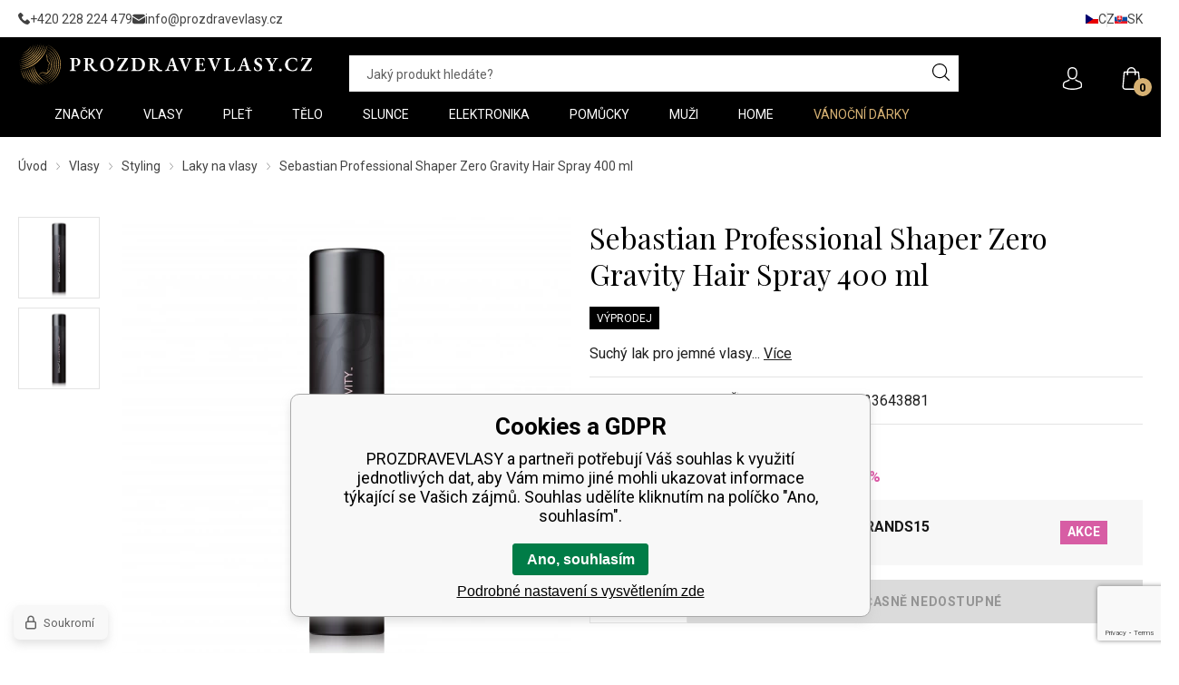

--- FILE ---
content_type: text/html; charset=utf-8
request_url: https://prozdravevlasy.cz/sebastian-professional-shaper-zero-gravity-hair-spray-400-ml/
body_size: 15462
content:
<!DOCTYPE html><html lang="cs"><head prefix="og: http://ogp.me/ns# fb: http://ogp.me/ns/fb#"><meta name="author" content="PROZDRAVEVLASY" data-binargon="{&quot;fce&quot;:&quot;6&quot;, &quot;id&quot;:&quot;1609904&quot;, &quot;menaId&quot;:&quot;1&quot;, &quot;menaName&quot;:&quot;Kč&quot;, &quot;languageCode&quot;:&quot;cs-CZ&quot;, &quot;skindir&quot;:&quot;prozdravevlasy&quot;, &quot;cmslang&quot;:&quot;1&quot;, &quot;langiso&quot;:&quot;cs&quot;, &quot;skinversion&quot;:1768396200, &quot;zemeProDoruceniISO&quot;:&quot;CZ&quot;}"><meta name="robots" content="index, follow, max-snippet:-1, max-image-preview:large"><meta http-equiv="content-type" content="text/html; charset=utf-8"><meta property="og:url" content="https://prozdravevlasy.cz/sebastian-professional-shaper-zero-gravity-hair-spray-400-ml/"/><meta property="og:site_name" content="https://prozdravevlasy.cz"/><meta property="og:description" content="Suchý lak pro jemné vlasy, Kategorie: Laky na vlasy"/><meta property="og:title" content="Sebastian Professional Shaper Zero Gravity Hair Spray 400 ml"/><link rel="alternate" href="https://prozdravevlasy.cz/sebastian-professional-shaper-zero-gravity-hair-spray-400-ml/" hreflang="cs-CZ" /><link rel="alternate" href="https://prozdravevlasy.cz/pl/sebastian-professional-shaper-zero-gravity-hair-spray-400-ml/" hreflang="pl-PL" /><link rel="alternate" href="https://prezdravevlasy.sk/sebastian-professional-shaper-zero-gravity-hair-spray-400-ml/" hreflang="sk-SK" /><link rel="alternate" href="https://mapeja.hu/sebastian-professional-shaper-zero-gravity-hair-spray-400-ml/" hreflang="hu-HU" /><link rel="alternate" href="https://prozdravevlasy.cz/sebastian-professional-shaper-zero-gravity-hair-spray-400-ml/" hreflang="ro-RO" /><link rel="alternate" href="https://prozdravevlasy.cz/sebastian-professional-shaper-zero-gravity-hair-spray-400-ml/" hreflang="hr-HR" /><link rel="alternate" href="https://prozdravevlasy.cz/sebastian-professional-shaper-zero-gravity-hair-spray-400-ml/" hreflang="en-US" /><link rel="alternate" href="https://mapeja.de/sebastian-professional-shaper-zero-gravity-hair-spray-400-ml/" hreflang="de-DE" />
  <link rel="image_src" href="https://prozdravevlasy.cz/imgcache/8/5/pi415-23643881-1763-7-sebastian-professional-shaper-zero-gravity-hair-spray-velikost-400-mljpg-6453b525_260_260_46472.jpg" />
  <meta property="og:type" content="product"/>
  <meta property="og:image" content="https://prozdravevlasy.cz/imgcache/8/5/pi415-23643881-1763-7-sebastian-professional-shaper-zero-gravity-hair-spray-velikost-400-mljpg-6453b525_260_260_46472.jpg"/>
 <meta name="description" content="Suchý lak pro jemné vlasy, Kategorie: Laky na vlasy">
<meta name="keywords" content="Sebastian Professional Shaper Zero Gravity Hair Spray 400 ml">
<meta name="audience" content="all"><meta name="facebook-domain-verification" content="3odz98hzby5fpzci8wayli7ewak8zh">
<link rel="canonical" href="https://prozdravevlasy.cz/sebastian-professional-shaper-zero-gravity-hair-spray-400-ml/"><link rel="alternate" href="https://prozdravevlasy.cz/publicdoc/rss_atom.xml" type="application/atom+xml" title=" (https://prozdravevlasy.cz)" ><link rel="shortcut icon" href="https://prozdravevlasy.cz/favicon.ico" type="image/x-icon">
			<meta name="viewport" content="width=device-width,initial-scale=1"><title>Sebastian Professional Shaper Zero Gravity Hair Spray 400 ml - PROZDRAVEVLASY</title><link rel="stylesheet" href="/skin/version-1768396200/prozdravevlasy/css-obecne.css" type="text/css"><link rel="stylesheet" href="/skin/version-1768396200/prozdravevlasy/css-addons.css" type="text/css"><link rel="preconnect" href="https://fonts.gstatic.com"><link rel="preconnect" href="https://fonts.googleapis.com" crossorigin="true"><link href="https://fonts.googleapis.com/css2?family=Playfair+Display:wght@400;700&amp;family=Roboto:wght@300;400;500;700&amp;display=swap" rel="stylesheet"><!--commonTemplates_head--><script data-binargon="commonDataLayer (inline)">
    window.DataLayerPZV = window.DataLayerPZV || [];

		DataLayerPZV.push({
		  _clear:true,
			"event":"binargon_page_view",
			"binargon":{
				"type":"product",
        "currency":"CZK",
				"fce":6
			}
		});

		DataLayerPZV.push({
				"event":"binargon_actual_consent",
				"binargon":{
					"granted":[],
	        "not_granted":["60","84","85","86","87","88","89","94","95","96","97","98","99","100","107","46"]
				}
			});
		</script><script async="true" data-binargon="commonDataLayer (external)" src="/libs/controller_datalayer.php?datalayerName=DataLayerPZV&amp;langId=1&amp;menaId=1&amp;userId=-1&amp;event%5Bbinargon_view_item%5D%5Bproduct_detail%5D=1609904"></script><script data-binargon="commonGTAG (zalozeni gtag dataLayeru - dela se vzdy)">
			window.dataLayer = window.dataLayer || [];
			function gtag(){dataLayer.push(arguments);}
			gtag("js",new Date());
		</script><script data-binargon="commonGTAG (consents default)">
			gtag("consent","default",{
				"functionality_storage":"denied",
				"security_storage":"denied",
				"analytics_storage":"denied",
				"ad_storage":"denied",
				"personalization_storage":"denied",
				"ad_personalization":"denied",
				"ad_user_data":"denied",
				"wait_for_update":500
			});
		</script><script data-binargon="commonGTAG (consents update)">
			gtag("consent","update",{
				"functionality_storage":"denied",
				"security_storage":"denied",
				"analytics_storage":"denied",
				"ad_storage":"denied",
				"personalization_storage":"denied",
				"ad_personalization":"denied",
				"ad_user_data":"denied"
			});
		</script><script data-binargon="commonGTAG (GA4)" async="true" src="https://www.googletagmanager.com/gtag/js?id=G-HEDRC41Z5Q"></script><script data-binargon="commonGTAG (GA4)">
				gtag("config","G-HEDRC41Z5Q",{
					"send_page_view":false
				});
			</script><script data-binargon="commonGTAG (Google Ads)" async="true" src="https://www.googletagmanager.com/gtag/js?id=AW-998715427"></script><script data-binargon="commonGTAG (Google Ads)">
				gtag("config","AW-998715427",{});
			</script><script data-binargon="commonGTAG (data stranky)">
			gtag("set",{
				"currency":"CZK",
				"linker":{
					"domains":["https://prozdravevlasy.cz/","https://prozdravevlasy.cz/","https://prezdravevlasy.sk/","https://mapeja.hu/","https://prozdravevlasy.cz/","https://prozdravevlasy.cz/","https://prozdravevlasy.cz/","https://mapeja.de/"],
					"decorate_forms": false
				}
			});

			
			gtag("event","page_view",{
				"ecomm_category":"Vlasy\/Styling\/Laky na vlasy\/Sebastian Professional Shaper Zero Gravity Hair Spray 400 ml","ecomm_prodid":["1609904"],"ecomm_totalvalue":356.2,"pagetype":"product","ecomm_pagetype":"product","dynx_prodid":["1609904"],"dynx_totalvalue":356.2,"dynx_pagetype":"product"
			});

			
				gtag("event","view_item",{
					"items":[{
						"brand":"Sebastian Professional",
						"category":"Vlasy\/Styling\/Laky na vlasy\/Sebastian Professional Shaper Zero Gravity Hair Spray 400 ml",
						"google_business_vertical":"retail",
						"id":"1609904",
						"list_position":1,
						"name":"Sebastian Professional Shaper Zero Gravity Hair Spray 400 ml",
						"price":356.2,
						"quantity":1
					}]
				});
			</script><!--EO commonTemplates_head--></head><body class="cmsBody cmsBody--fce-6"><div class="topBar"><div class="topBar__container container"><div class="topBar__content content"><div class="topBar__contact"><div class="contact contact--top"><div class="contact__item"><a class="contact__link contact__link--phone" href="tel:+420%20228%20224%20479" title=""><img class="contact__link-icon contact__link-icon--phone" src="https://prozdravevlasy.cz/skin/prozdravevlasy/svg/ico_phone.svg" alt="phone" loading="lazy"><span class="contact__link-text">+420 228 224 479</span></a></div><div class="contact__item"><a class="contact__link contact__link--email" href="mailto:info@prozdravevlasy.cz" title=""><img class="contact__link-icon contact__link-icon--email" src="https://prozdravevlasy.cz/skin/prozdravevlasy/svg/ico_email.svg" alt="email" loading="lazy"><span class="contact__link-text">info@prozdravevlasy.cz</span></a></div></div></div><div class="topBar__textpages"></div><div class="topBar__language"><div class="language"><a class="language__item language__item--cz" href="https://prozdravevlasy.cz/sebastian-professional-shaper-zero-gravity-hair-spray-400-ml/"><img class="language__item-icon" src="https://i.binargon.cz/commonInternationalMenu/cz.svg" width="14" height="10" alt="CZ" loading="lazy"><div class="language__item-text">cz</div></a><a class="language__item language__item--sk" href="https://prezdravevlasy.sk/sebastian-professional-shaper-zero-gravity-hair-spray-400-ml/"><img class="language__item-icon" src="https://i.binargon.cz/commonInternationalMenu/sk.svg" width="14" height="10" alt="SK" loading="lazy"><div class="language__item-text">sk</div></a></div></div></div></div></div><header class="header"><div class="header__container container"><div class="header__content content"><div class="header__toggle"><div class="header__toggle-container"><div class="commonBurger" data-commonBurger='{ "comparsion":0, "language":[{"id":1,"zkratka":"cz","selected":true},{"id":2,"zkratka":"pl"},{"id":3,"zkratka":"sk"},{"id":4,"zkratka":"hu"},{"id":5,"zkratka":"ro"},{"id":6,"zkratka":"hr"},{"id":7,"zkratka":"en"},{"id":8,"zkratka":"de"}], "currency":[{"id":1,"zkratka":"Kč","selected":true},{"id":2,"zkratka":"EUR"},{"id":3,"zkratka":"PLN"},{"id":4,"zkratka":"HUF"},{"id":5,"zkratka":"RON"},{"id":7,"zkratka":"GBP"},{"id":8,"zkratka":"USD"}], "favorites":{"count":0}, "comparison":{"count":0}, "warrantyClaim":true, "contacts":{ "phone":"+420 228 224 479", "mobil":"", "mail":"info@prozdravevlasy.cz" }, "prihlasen":false }'><div class="commonBurger__icon"></div><div class="commonBurger__iconDescription">menu</div></div></div></div><div class="header__logo"><a class="logo" href="https://prozdravevlasy.cz/" title="PROZDRAVEVLASY" role="banner"><img class="logo__image" src="https://prozdravevlasy.cz/skin/prozdravevlasy/svg/logo/img_logo_color_white.svg" alt="logo" width="325" height="46" loading="lazy">PROZDRAVEVLASY</a></div><div class="header__search"><form class="search search--default" action="https://prozdravevlasy.cz/hledani/" method="post" role="search" id="js-search-form"><div class="search__outerContainer" id="js-search-outer-container"><div class="search__container search__container--default" id="js-search-container"><input type="hidden" name="send" value="1"><input type="hidden" name="listpos" value="0"><input class="search__input search__input--default exclude js-cWhisperer" type="text" name="as_search" placeholder="Jaký produkt hledáte?" autocomplete="off" id="js-search-input"><button class="search__button search__button--default" type="submit"><img class="search__button-icon" src="https://prozdravevlasy.cz/skin/prozdravevlasy/svg/ico_search.svg" width="19" height="19" alt="search" loading="lazy"></button></div></div></form></div><div class="header__control"><div class="headerControl"><a class="headerControl__item headerControl__item--account color-transition" onclick="document.querySelector('.js-common-popup[data-id=commonUserDialog]').classList.add('commonPopUp--visible')"><img class="headerControl__item-icon" src="https://prozdravevlasy.cz/skin/prozdravevlasy/svg/ico_user.svg" width="25" height="25" alt="user" loading="lazy"></a><a class="headerControl__item headerControl__item--cart color-transition" href="https://prozdravevlasy.cz/pokladna/?wtemp_krok=1"><img class="headerControl__item-icon" alt="cart" width="25" height="25" src="https://prozdravevlasy.cz/skin/prozdravevlasy/svg/ico_cart.svg" loading="lazy"><div class="headerControl__item-notification">0</div></a></div></div><nav xmlns:php="http://php.net/xsl" xmlns:exsl="http://exslt.org/common" class="menu menu--fce-1" id="js-menu"><div class="menu__container container container--large"><div class="menu__content content"><div class="menu__container-inner container container--medium"><div class="menu__content-inner content"><div class="menu__close js-menu-close"></div><div class="menu__items" id="js-menu-items"><a class="menu__home" href="https://prozdravevlasy.cz/"><img src="https://prozdravevlasy.cz/skin/prozdravevlasy/svg/ico_home.svg" width="16" height="16" alt="home" loading="lazy"></a><span class="menu__item menu__item--eshop menu__item--first menu__item--submenu-true js-menu-item" data-id="-2147483553"><a class="menu__link menu__link--highlighted-false" href="https://prozdravevlasy.cz/znacky/" title="Značky" data-id="-2147483553"><span class="menu__link-text">Značky</span></a></span><span class="menu__item menu__item--eshop menu__item--submenu-true js-menu-item" data-id="-2147483502"><a class="menu__link menu__link--highlighted-false" href="https://prozdravevlasy.cz/vlasy/" title="Vlasy" data-id="-2147483502"><span class="menu__link-text">Vlasy</span></a><div class="submenu" data-id="-2147483502"><div class="submenu__content thin-scrollbar"><div class="submenu__container container"><div class="submenu__categories"><a class="submenu__link submenu__link--main" href="https://prozdravevlasy.cz/vlasy/" title="Vlasy"><span class="submenu__link-name">Vlasy</span></a><div class="submenu__columns"><div class="submenuColumn"><ul class="submenuColumn__list"><li class="submenuColumn__item"><a class="submenuColumn__link submenuColumn__link--regular" href="https://prozdravevlasy.cz/vlasy/barveni/" title="Barvení"><img class="submenuColumn__link-icon" src="https://prozdravevlasy.cz/skin/prozdravevlasy/svg/ico_arrow_right_black.svg" width="9" height="9" alt="" loading="lazy"><span class="submenuColumn__link-title">Barvení</span></a></li><li class="submenuColumn__item"><a class="submenuColumn__link submenuColumn__link--regular" href="https://prozdravevlasy.cz/vlasy/pece-o-vlasy/" title="Péče o vlasy"><img class="submenuColumn__link-icon" src="https://prozdravevlasy.cz/skin/prozdravevlasy/svg/ico_arrow_right_black.svg" width="9" height="9" alt="" loading="lazy"><span class="submenuColumn__link-title">Péče o vlasy</span></a></li></ul></div><div class="submenuColumn"><ul class="submenuColumn__list"><li class="submenuColumn__item"><a class="submenuColumn__link submenuColumn__link--regular" href="https://prozdravevlasy.cz/vlasy/styling/" title="Styling"><img class="submenuColumn__link-icon" src="https://prozdravevlasy.cz/skin/prozdravevlasy/svg/ico_arrow_right_black.svg" width="9" height="9" alt="" loading="lazy"><span class="submenuColumn__link-title">Styling</span></a></li></ul></div></div></div><div class="submenu__banner"><div class="submenuBanners"><div class="submenuBanners__title"></div><div class="submenuBanners__items"><a class="submenuBanners__item submenuBanners__item--1 submenuBanners__item--menu" href="https://prozdravevlasy.cz/vlasy/pece-o-vlasy/oleje-na-vlasy/" target="_self"><picture class="submenuBanners__item-picture" role="banner"><img class="submenuBanners__item-image" src="https://prozdravevlasy.cz/imgcache/f/c/publicdoc-submenu-vlasy-oleje_810_343_49658.jpg" alt="banner" loading="lazy"></picture></a></div></div></div></div></div></div></span><span class="menu__item menu__item--eshop menu__item--submenu-true js-menu-item" data-id="-2147483521"><a class="menu__link menu__link--highlighted-false" href="https://prozdravevlasy.cz/plet/" title="Pleť" data-id="-2147483521"><span class="menu__link-text">Pleť</span></a><div class="submenu" data-id="-2147483521"><div class="submenu__content thin-scrollbar"><div class="submenu__container container"><div class="submenu__categories"><a class="submenu__link submenu__link--main" href="https://prozdravevlasy.cz/plet/" title="Pleť"><span class="submenu__link-name">Pleť</span></a><div class="submenu__columns"><div class="submenuColumn"><ul class="submenuColumn__list"><li class="submenuColumn__item"><a class="submenuColumn__link submenuColumn__link--regular" href="https://prozdravevlasy.cz/plet/pece-o-plet/" title="Péče o pleť"><img class="submenuColumn__link-icon" src="https://prozdravevlasy.cz/skin/prozdravevlasy/svg/ico_arrow_right_black.svg" width="9" height="9" alt="" loading="lazy"><span class="submenuColumn__link-title">Péče o pleť</span></a></li><li class="submenuColumn__item"><a class="submenuColumn__link submenuColumn__link--regular" href="https://prozdravevlasy.cz/plet/pece-o-rasy-a-oboci/" title="Péče o řasy a obočí"><img class="submenuColumn__link-icon" src="https://prozdravevlasy.cz/skin/prozdravevlasy/svg/ico_arrow_right_black.svg" width="9" height="9" alt="" loading="lazy"><span class="submenuColumn__link-title">Péče o řasy a obočí</span></a></li><li class="submenuColumn__item"><a class="submenuColumn__link submenuColumn__link--regular" href="https://prozdravevlasy.cz/plet/pece-o-ocni-okoli/" title="Péče o oční okolí"><img class="submenuColumn__link-icon" src="https://prozdravevlasy.cz/skin/prozdravevlasy/svg/ico_arrow_right_black.svg" width="9" height="9" alt="" loading="lazy"><span class="submenuColumn__link-title">Péče o oční okolí</span></a></li></ul></div><div class="submenuColumn"><ul class="submenuColumn__list"><li class="submenuColumn__item"><a class="submenuColumn__link submenuColumn__link--regular" href="https://prozdravevlasy.cz/plet/pece-o-rty/" title="Péče o rty"><img class="submenuColumn__link-icon" src="https://prozdravevlasy.cz/skin/prozdravevlasy/svg/ico_arrow_right_black.svg" width="9" height="9" alt="" loading="lazy"><span class="submenuColumn__link-title">Péče o rty</span></a></li><li class="submenuColumn__item"><a class="submenuColumn__link submenuColumn__link--regular" href="https://prozdravevlasy.cz/plet/odliceni-a-cisteni-pleti/" title="Odlíčení a čistění pleti"><img class="submenuColumn__link-icon" src="https://prozdravevlasy.cz/skin/prozdravevlasy/svg/ico_arrow_right_black.svg" width="9" height="9" alt="" loading="lazy"><span class="submenuColumn__link-title">Odlíčení a čistění pleti</span></a></li></ul></div></div></div><div class="submenu__banner"><div class="submenuBanners"><div class="submenuBanners__title"></div><div class="submenuBanners__items"><a class="submenuBanners__item submenuBanners__item--1 submenuBanners__item--menu" href="https://prozdravevlasy.cz/plet/pece-o-rasy-a-oboci/" target="_self"><picture class="submenuBanners__item-picture" role="banner"><img class="submenuBanners__item-image" src="https://prozdravevlasy.cz/imgcache/a/1/publicdoc-submenu-plet-rasy-oboci_810_343_31914.jpg" alt="banner" loading="lazy"></picture></a></div></div></div></div></div></div></span><span class="menu__item menu__item--eshop menu__item--submenu-true js-menu-item" data-id="-2147483520"><a class="menu__link menu__link--highlighted-false" href="https://prozdravevlasy.cz/telo/" title="Tělo" data-id="-2147483520"><span class="menu__link-text">Tělo</span></a><div class="submenu" data-id="-2147483520"><div class="submenu__content thin-scrollbar"><div class="submenu__container container"><div class="submenu__categories"><a class="submenu__link submenu__link--main" href="https://prozdravevlasy.cz/telo/" title="Tělo"><span class="submenu__link-name">Tělo</span></a><div class="submenu__columns"><div class="submenuColumn"><ul class="submenuColumn__list"><li class="submenuColumn__item"><a class="submenuColumn__link submenuColumn__link--regular" href="https://prozdravevlasy.cz/telo/pece-o-telo/" title="Péče o tělo"><img class="submenuColumn__link-icon" src="https://prozdravevlasy.cz/skin/prozdravevlasy/svg/ico_arrow_right_black.svg" width="9" height="9" alt="" loading="lazy"><span class="submenuColumn__link-title">Péče o tělo</span></a></li><li class="submenuColumn__item"><a class="submenuColumn__link submenuColumn__link--regular" href="https://prozdravevlasy.cz/telo/pece-o-ruce/" title="Péče o ruce"><img class="submenuColumn__link-icon" src="https://prozdravevlasy.cz/skin/prozdravevlasy/svg/ico_arrow_right_black.svg" width="9" height="9" alt="" loading="lazy"><span class="submenuColumn__link-title">Péče o ruce</span></a></li><li class="submenuColumn__item"><a class="submenuColumn__link submenuColumn__link--regular" href="https://prozdravevlasy.cz/telo/koupel-a-sprcha/" title="Koupel a sprcha"><img class="submenuColumn__link-icon" src="https://prozdravevlasy.cz/skin/prozdravevlasy/svg/ico_arrow_right_black.svg" width="9" height="9" alt="" loading="lazy"><span class="submenuColumn__link-title">Koupel a sprcha</span></a></li></ul></div><div class="submenuColumn"><ul class="submenuColumn__list"><li class="submenuColumn__item"><a class="submenuColumn__link submenuColumn__link--regular" href="https://prozdravevlasy.cz/telo/deodoranty-a-antiperspiranty/" title="Deodoranty a antiperspiranty"><img class="submenuColumn__link-icon" src="https://prozdravevlasy.cz/skin/prozdravevlasy/svg/ico_arrow_right_black.svg" width="9" height="9" alt="" loading="lazy"><span class="submenuColumn__link-title">Deodoranty a antiperspiranty</span></a></li><li class="submenuColumn__item"><a class="submenuColumn__link submenuColumn__link--regular" href="https://prozdravevlasy.cz/telo/parfemy/" title="Parfémy"><img class="submenuColumn__link-icon" src="https://prozdravevlasy.cz/skin/prozdravevlasy/svg/ico_arrow_right_black.svg" width="9" height="9" alt="" loading="lazy"><span class="submenuColumn__link-title">Parfémy</span></a></li></ul></div></div></div><div class="submenu__banner"><div class="submenuBanners"><div class="submenuBanners__title"></div><div class="submenuBanners__items"><a class="submenuBanners__item submenuBanners__item--1 submenuBanners__item--menu" href="https://prozdravevlasy.cz/znacky/vivaco/vivaco-selection-makadamovy-orech-a-vanilka/" target="_self"><picture class="submenuBanners__item-picture" role="banner"><img class="submenuBanners__item-image" src="https://prozdravevlasy.cz/imgcache/d/c/publicdoc-submenu-telo-makadam-vivaco_810_343_64036.jpg" alt="banner" loading="lazy"></picture></a></div></div></div></div></div></div></span><span class="menu__item menu__item--eshop menu__item--submenu-true js-menu-item" data-id="-2147483499"><a class="menu__link menu__link--highlighted-false" href="https://prozdravevlasy.cz/slunce/" title="Slunce" data-id="-2147483499"><span class="menu__link-text">Slunce</span></a><div class="submenu" data-id="-2147483499"><div class="submenu__content thin-scrollbar"><div class="submenu__container container"><div class="submenu__categories"><a class="submenu__link submenu__link--main" href="https://prozdravevlasy.cz/slunce/" title="Slunce"><span class="submenu__link-name">Slunce</span></a><div class="submenu__columns"><div class="submenuColumn"><ul class="submenuColumn__list"><li class="submenuColumn__item"><a class="submenuColumn__link submenuColumn__link--regular" href="https://prozdravevlasy.cz/slunce/ochrana-vlasu-pred-sluncem/" title="Ochrana vlasů před sluncem"><img class="submenuColumn__link-icon" src="https://prozdravevlasy.cz/skin/prozdravevlasy/svg/ico_arrow_right_black.svg" width="9" height="9" alt="" loading="lazy"><span class="submenuColumn__link-title">Ochrana vlasů před sluncem</span></a></li><li class="submenuColumn__item"><a class="submenuColumn__link submenuColumn__link--regular" href="https://prozdravevlasy.cz/slunce/opalovaci-pripravky/" title="Opalovací přípravky"><img class="submenuColumn__link-icon" src="https://prozdravevlasy.cz/skin/prozdravevlasy/svg/ico_arrow_right_black.svg" width="9" height="9" alt="" loading="lazy"><span class="submenuColumn__link-title">Opalovací přípravky</span></a></li><li class="submenuColumn__item"><a class="submenuColumn__link submenuColumn__link--regular" href="https://prozdravevlasy.cz/slunce/pece-po-opalovani/" title="Péče po opalování"><img class="submenuColumn__link-icon" src="https://prozdravevlasy.cz/skin/prozdravevlasy/svg/ico_arrow_right_black.svg" width="9" height="9" alt="" loading="lazy"><span class="submenuColumn__link-title">Péče po opalování</span></a></li></ul></div><div class="submenuColumn"><ul class="submenuColumn__list"><li class="submenuColumn__item"><a class="submenuColumn__link submenuColumn__link--regular" href="https://prozdravevlasy.cz/slunce/opalovaci-pripravky/solarni-kosmetika/" title="Solární kosmetika"><img class="submenuColumn__link-icon" src="https://prozdravevlasy.cz/skin/prozdravevlasy/svg/ico_arrow_right_black.svg" width="9" height="9" alt="" loading="lazy"><span class="submenuColumn__link-title">Solární kosmetika</span></a></li><li class="submenuColumn__item"><a class="submenuColumn__link submenuColumn__link--regular" href="https://prozdravevlasy.cz/slunce/samoopalovaci-pece/" title="Samoopalovací péče"><img class="submenuColumn__link-icon" src="https://prozdravevlasy.cz/skin/prozdravevlasy/svg/ico_arrow_right_black.svg" width="9" height="9" alt="" loading="lazy"><span class="submenuColumn__link-title">Samoopalovací péče</span></a></li></ul></div></div></div><div class="submenu__banner"><div class="submenuBanners"><div class="submenuBanners__title"></div><div class="submenuBanners__items"><a class="submenuBanners__item submenuBanners__item--1 submenuBanners__item--menu" href="https://prozdravevlasy.cz/znacky/wella-professionals/invigo-sun/" target="_self"><picture class="submenuBanners__item-picture" role="banner"><img class="submenuBanners__item-image" src="https://prozdravevlasy.cz/imgcache/0/e/publicdoc-2502-submenu-slunce_810_343_76895.jpg" alt="banner" loading="lazy"></picture></a></div></div></div></div></div></div></span><span class="menu__item menu__item--eshop menu__item--submenu-true js-menu-item" data-id="-2147483550"><a class="menu__link menu__link--highlighted-false" href="https://prozdravevlasy.cz/elektronika/" title="Elektronika" data-id="-2147483550"><span class="menu__link-text">Elektronika</span></a><div class="submenu" data-id="-2147483550"><div class="submenu__content thin-scrollbar"><div class="submenu__container container"><div class="submenu__categories"><a class="submenu__link submenu__link--main" href="https://prozdravevlasy.cz/elektronika/" title="Elektronika"><span class="submenu__link-name">Elektronika</span></a><div class="submenu__columns"><div class="submenuColumn"><ul class="submenuColumn__list"><li class="submenuColumn__item"><a class="submenuColumn__link submenuColumn__link--regular" href="https://prozdravevlasy.cz/elektronika/feny-na-vlasy/" title="Fény na vlasy"><img class="submenuColumn__link-icon" src="https://prozdravevlasy.cz/skin/prozdravevlasy/svg/ico_arrow_right_black.svg" width="9" height="9" alt="" loading="lazy"><span class="submenuColumn__link-title">Fény na vlasy</span></a></li><li class="submenuColumn__item"><a class="submenuColumn__link submenuColumn__link--regular" href="https://prozdravevlasy.cz/elektronika/zehlicky-na-vlasy/" title="Žehličky na vlasy"><img class="submenuColumn__link-icon" src="https://prozdravevlasy.cz/skin/prozdravevlasy/svg/ico_arrow_right_black.svg" width="9" height="9" alt="" loading="lazy"><span class="submenuColumn__link-title">Žehličky na vlasy</span></a></li><li class="submenuColumn__item"><a class="submenuColumn__link submenuColumn__link--regular" href="https://prozdravevlasy.cz/elektronika/krepovacky/" title="Krepovačky"><img class="submenuColumn__link-icon" src="https://prozdravevlasy.cz/skin/prozdravevlasy/svg/ico_arrow_right_black.svg" width="9" height="9" alt="" loading="lazy"><span class="submenuColumn__link-title">Krepovačky</span></a></li><li class="submenuColumn__item"><a class="submenuColumn__link submenuColumn__link--regular" href="https://prozdravevlasy.cz/elektronika/kulmy-na-vlasy/" title="Kulmy na vlasy"><img class="submenuColumn__link-icon" src="https://prozdravevlasy.cz/skin/prozdravevlasy/svg/ico_arrow_right_black.svg" width="9" height="9" alt="" loading="lazy"><span class="submenuColumn__link-title">Kulmy na vlasy</span></a></li><li class="submenuColumn__item"><a class="submenuColumn__link submenuColumn__link--regular" href="https://prozdravevlasy.cz/elektronika/kulmofeny/" title="Kulmofény"><img class="submenuColumn__link-icon" src="https://prozdravevlasy.cz/skin/prozdravevlasy/svg/ico_arrow_right_black.svg" width="9" height="9" alt="" loading="lazy"><span class="submenuColumn__link-title">Kulmofény</span></a></li></ul></div><div class="submenuColumn"><ul class="submenuColumn__list"><li class="submenuColumn__item"><a class="submenuColumn__link submenuColumn__link--regular" href="https://prozdravevlasy.cz/elektronika/zehlici-kartace-na-vlasy/" title="Žehlicí kartáče na vlasy"><img class="submenuColumn__link-icon" src="https://prozdravevlasy.cz/skin/prozdravevlasy/svg/ico_arrow_right_black.svg" width="9" height="9" alt="" loading="lazy"><span class="submenuColumn__link-title">Žehlicí kartáče na vlasy</span></a></li><li class="submenuColumn__item"><a class="submenuColumn__link submenuColumn__link--regular" href="https://prozdravevlasy.cz/elektronika/strojky-na-vlasy/" title="Strojky na vlasy a vousy"><img class="submenuColumn__link-icon" src="https://prozdravevlasy.cz/skin/prozdravevlasy/svg/ico_arrow_right_black.svg" width="9" height="9" alt="" loading="lazy"><span class="submenuColumn__link-title">Strojky na vlasy a vousy</span></a></li><li class="submenuColumn__item"><a class="submenuColumn__link submenuColumn__link--regular" href="https://prozdravevlasy.cz/elektronika/nahrivaci-natacky/" title="Nahřívací natáčky"><img class="submenuColumn__link-icon" src="https://prozdravevlasy.cz/skin/prozdravevlasy/svg/ico_arrow_right_black.svg" width="9" height="9" alt="" loading="lazy"><span class="submenuColumn__link-title">Nahřívací natáčky</span></a></li><li class="submenuColumn__item"><a class="submenuColumn__link submenuColumn__link--regular" href="https://prozdravevlasy.cz/elektronika/zastrihovace-chloupku/" title="Zastřihovače chloupků"><img class="submenuColumn__link-icon" src="https://prozdravevlasy.cz/skin/prozdravevlasy/svg/ico_arrow_right_black.svg" width="9" height="9" alt="" loading="lazy"><span class="submenuColumn__link-title">Zastřihovače chloupků</span></a></li><li class="submenuColumn__item"><a class="submenuColumn__link submenuColumn__link--regular" href="https://prozdravevlasy.cz/elektronika/difuzery/" title="Difuzéry"><img class="submenuColumn__link-icon" src="https://prozdravevlasy.cz/skin/prozdravevlasy/svg/ico_arrow_right_black.svg" width="9" height="9" alt="" loading="lazy"><span class="submenuColumn__link-title">Difuzéry</span></a></li></ul></div></div></div><div class="submenu__banner"><div class="submenuBanners"><div class="submenuBanners__title"></div><div class="submenuBanners__items"><a class="submenuBanners__item submenuBanners__item--1 submenuBanners__item--menu" href="https://prozdravevlasy.cz/hot-tools-black-gold-volumiser/" target="_self"><picture class="submenuBanners__item-picture" role="banner"><img class="submenuBanners__item-image" src="https://prozdravevlasy.cz/imgcache/1/c/publicdoc-submenu-elektro-hottools_810_343_46222.jpg" alt="banner" loading="lazy"></picture></a></div></div></div></div></div></div></span><span class="menu__item menu__item--eshop menu__item--submenu-true js-menu-item" data-id="-2147483551"><a class="menu__link menu__link--highlighted-false" href="https://prozdravevlasy.cz/kartace-hrebeny-a-doplnky/" title="Pomůcky" data-id="-2147483551"><span class="menu__link-text">Pomůcky</span></a><div class="submenu" data-id="-2147483551"><div class="submenu__content thin-scrollbar"><div class="submenu__container container"><div class="submenu__categories"><a class="submenu__link submenu__link--main" href="https://prozdravevlasy.cz/kartace-hrebeny-a-doplnky/" title="Pomůcky"><span class="submenu__link-name">Pomůcky</span></a><div class="submenu__columns"><div class="submenuColumn"><ul class="submenuColumn__list"><li class="submenuColumn__item"><a class="submenuColumn__link submenuColumn__link--regular" href="https://prozdravevlasy.cz/kartace-hrebeny-a-doplnky/ploche-kartace/" title="Ploché kartáče"><img class="submenuColumn__link-icon" src="https://prozdravevlasy.cz/skin/prozdravevlasy/svg/ico_arrow_right_black.svg" width="9" height="9" alt="" loading="lazy"><span class="submenuColumn__link-title">Ploché kartáče</span></a></li><li class="submenuColumn__item"><a class="submenuColumn__link submenuColumn__link--regular" href="https://prozdravevlasy.cz/kartace-hrebeny-a-doplnky/kulate-kartace/" title="Kulaté kartáče"><img class="submenuColumn__link-icon" src="https://prozdravevlasy.cz/skin/prozdravevlasy/svg/ico_arrow_right_black.svg" width="9" height="9" alt="" loading="lazy"><span class="submenuColumn__link-title">Kulaté kartáče</span></a></li><li class="submenuColumn__item"><a class="submenuColumn__link submenuColumn__link--regular" href="https://prozdravevlasy.cz/kartace-hrebeny-a-doplnky/hrebeny/" title="Hřebeny"><img class="submenuColumn__link-icon" src="https://prozdravevlasy.cz/skin/prozdravevlasy/svg/ico_arrow_right_black.svg" width="9" height="9" alt="" loading="lazy"><span class="submenuColumn__link-title">Hřebeny</span></a></li><li class="submenuColumn__item"><a class="submenuColumn__link submenuColumn__link--regular" href="https://prozdravevlasy.cz/kartace-hrebeny-a-doplnky/gumicky/" title="Gumičky"><img class="submenuColumn__link-icon" src="https://prozdravevlasy.cz/skin/prozdravevlasy/svg/ico_arrow_right_black.svg" width="9" height="9" alt="" loading="lazy"><span class="submenuColumn__link-title">Gumičky</span></a></li><li class="submenuColumn__item"><a class="submenuColumn__link submenuColumn__link--regular" href="https://prozdravevlasy.cz/kartace-hrebeny-a-doplnky/klipsy-a-sponky/" title="Klipsy a sponky"><img class="submenuColumn__link-icon" src="https://prozdravevlasy.cz/skin/prozdravevlasy/svg/ico_arrow_right_black.svg" width="9" height="9" alt="" loading="lazy"><span class="submenuColumn__link-title">Klipsy a sponky</span></a></li></ul></div><div class="submenuColumn"><ul class="submenuColumn__list"><li class="submenuColumn__item"><a class="submenuColumn__link submenuColumn__link--regular" href="https://prozdravevlasy.cz/kartace-hrebeny-a-doplnky/celenky/" title="Čelenky"><img class="submenuColumn__link-icon" src="https://prozdravevlasy.cz/skin/prozdravevlasy/svg/ico_arrow_right_black.svg" width="9" height="9" alt="" loading="lazy"><span class="submenuColumn__link-title">Čelenky</span></a></li><li class="submenuColumn__item"><a class="submenuColumn__link submenuColumn__link--regular" href="https://prozdravevlasy.cz/kartace-hrebeny-a-doplnky/kadernicke-nuzky/" title="Kadeřnické nůžky"><img class="submenuColumn__link-icon" src="https://prozdravevlasy.cz/skin/prozdravevlasy/svg/ico_arrow_right_black.svg" width="9" height="9" alt="" loading="lazy"><span class="submenuColumn__link-title">Kadeřnické nůžky</span></a></li><li class="submenuColumn__item"><a class="submenuColumn__link submenuColumn__link--regular" href="https://prozdravevlasy.cz/kartace-hrebeny-a-doplnky/kadernicke-pomucky/" title="Kadeřnické pomůcky"><img class="submenuColumn__link-icon" src="https://prozdravevlasy.cz/skin/prozdravevlasy/svg/ico_arrow_right_black.svg" width="9" height="9" alt="" loading="lazy"><span class="submenuColumn__link-title">Kadeřnické pomůcky</span></a></li><li class="submenuColumn__item"><a class="submenuColumn__link submenuColumn__link--regular" href="https://prozdravevlasy.cz/kartace-hrebeny-a-doplnky/pomucky-pro-barveni-a-melirovani/" title="Pomůcky pro barvení a melírování"><img class="submenuColumn__link-icon" src="https://prozdravevlasy.cz/skin/prozdravevlasy/svg/ico_arrow_right_black.svg" width="9" height="9" alt="" loading="lazy"><span class="submenuColumn__link-title">Pomůcky pro barvení a melírování</span></a></li><li class="submenuColumn__item"><a class="submenuColumn__link submenuColumn__link--regular" href="https://prozdravevlasy.cz/kartace-hrebeny-a-doplnky/pumpicky-a-davkovace/" title="Pumpičky a dávkovače"><img class="submenuColumn__link-icon" src="https://prozdravevlasy.cz/skin/prozdravevlasy/svg/ico_arrow_right_black.svg" width="9" height="9" alt="" loading="lazy"><span class="submenuColumn__link-title">Pumpičky a dávkovače</span></a></li></ul></div></div></div><div class="submenu__banner"><div class="submenuBanners"><div class="submenuBanners__title"></div><div class="submenuBanners__items"><a class="submenuBanners__item submenuBanners__item--1 submenuBanners__item--menu" href="https://prozdravevlasy.cz/kartace-hrebeny-a-doplnky/kulate-kartace/(p,c)-bio%7C@ionic-129,1826/" target="_self"><picture class="submenuBanners__item-picture" role="banner"><img class="submenuBanners__item-image" src="https://prozdravevlasy.cz/imgcache/f/7/publicdoc-submenu-pomucky-bioionic_810_343_70998.jpg" alt="banner" loading="lazy"></picture></a></div></div></div></div></div></div></span><span class="menu__item menu__item--eshop menu__item--submenu-true js-menu-item" data-id="-2147483549"><a class="menu__link menu__link--highlighted-false" href="https://prozdravevlasy.cz/muzi/" title="Muži" data-id="-2147483549"><span class="menu__link-text">Muži</span></a><div class="submenu" data-id="-2147483549"><div class="submenu__content thin-scrollbar"><div class="submenu__container container"><div class="submenu__categories"><a class="submenu__link submenu__link--main" href="https://prozdravevlasy.cz/muzi/" title="Muži"><span class="submenu__link-name">Muži</span></a><div class="submenu__columns"><div class="submenuColumn"><ul class="submenuColumn__list"><li class="submenuColumn__item"><a class="submenuColumn__link submenuColumn__link--regular" href="https://prozdravevlasy.cz/muzi/vlasy/" title="Vlasy"><img class="submenuColumn__link-icon" src="https://prozdravevlasy.cz/skin/prozdravevlasy/svg/ico_arrow_right_black.svg" width="9" height="9" alt="" loading="lazy"><span class="submenuColumn__link-title">Vlasy</span></a></li><li class="submenuColumn__item"><a class="submenuColumn__link submenuColumn__link--regular" href="https://prozdravevlasy.cz/muzi/vousy/" title="Vousy"><img class="submenuColumn__link-icon" src="https://prozdravevlasy.cz/skin/prozdravevlasy/svg/ico_arrow_right_black.svg" width="9" height="9" alt="" loading="lazy"><span class="submenuColumn__link-title">Vousy</span></a></li><li class="submenuColumn__item"><a class="submenuColumn__link submenuColumn__link--regular" href="https://prozdravevlasy.cz/muzi/telo/" title="Tělo"><img class="submenuColumn__link-icon" src="https://prozdravevlasy.cz/skin/prozdravevlasy/svg/ico_arrow_right_black.svg" width="9" height="9" alt="" loading="lazy"><span class="submenuColumn__link-title">Tělo</span></a></li></ul></div><div class="submenuColumn"><ul class="submenuColumn__list"><li class="submenuColumn__item"><a class="submenuColumn__link submenuColumn__link--regular" href="https://prozdravevlasy.cz/muzi/plet/" title="Pleť"><img class="submenuColumn__link-icon" src="https://prozdravevlasy.cz/skin/prozdravevlasy/svg/ico_arrow_right_black.svg" width="9" height="9" alt="" loading="lazy"><span class="submenuColumn__link-title">Pleť</span></a></li><li class="submenuColumn__item"><a class="submenuColumn__link submenuColumn__link--regular" href="https://prozdravevlasy.cz/muzi/holeni/" title="Holení"><img class="submenuColumn__link-icon" src="https://prozdravevlasy.cz/skin/prozdravevlasy/svg/ico_arrow_right_black.svg" width="9" height="9" alt="" loading="lazy"><span class="submenuColumn__link-title">Holení</span></a></li><li class="submenuColumn__item"><a class="submenuColumn__link submenuColumn__link--regular" href="https://prozdravevlasy.cz/muzi/naradi/" title="Nářadí"><img class="submenuColumn__link-icon" src="https://prozdravevlasy.cz/skin/prozdravevlasy/svg/ico_arrow_right_black.svg" width="9" height="9" alt="" loading="lazy"><span class="submenuColumn__link-title">Nářadí</span></a></li></ul></div></div></div><div class="submenu__banner"><div class="submenuBanners"><div class="submenuBanners__title"></div><div class="submenuBanners__items"><a class="submenuBanners__item submenuBanners__item--1 submenuBanners__item--menu" href="https://prozdravevlasy.cz/vlasy/pece-o-vlasy/bezoplachova-pece/aktivatory-a-sera-na-vlasy/" target="_self"><picture class="submenuBanners__item-picture" role="banner"><img class="submenuBanners__item-image" src="https://prozdravevlasy.cz/imgcache/b/0/publicdoc-submenu-muzi-aktivatory_810_343_45047.jpg" alt="banner" loading="lazy"></picture></a></div></div></div></div></div></div></span><span class="menu__item menu__item--eshop menu__item--submenu-true js-menu-item" data-id="-2147483501"><a class="menu__link menu__link--highlighted-false" href="https://prozdravevlasy.cz/home/" title="Home" data-id="-2147483501"><span class="menu__link-text">Home</span></a><div class="submenu" data-id="-2147483501"><div class="submenu__content thin-scrollbar"><div class="submenu__container container"><div class="submenu__categories"><a class="submenu__link submenu__link--main" href="https://prozdravevlasy.cz/home/" title="Home"><span class="submenu__link-name">Home</span></a><div class="submenu__columns"><div class="submenuColumn"><ul class="submenuColumn__list"><li class="submenuColumn__item"><a class="submenuColumn__link submenuColumn__link--regular" href="https://prozdravevlasy.cz/home/difuzery/" title="Difuzéry"><img class="submenuColumn__link-icon" src="https://prozdravevlasy.cz/skin/prozdravevlasy/svg/ico_arrow_right_black.svg" width="9" height="9" alt="" loading="lazy"><span class="submenuColumn__link-title">Difuzéry</span></a></li></ul></div><div class="submenuColumn"><ul class="submenuColumn__list"><li class="submenuColumn__item"><a class="submenuColumn__link submenuColumn__link--regular" href="https://prozdravevlasy.cz/home/svicky/" title="Svíčky"><img class="submenuColumn__link-icon" src="https://prozdravevlasy.cz/skin/prozdravevlasy/svg/ico_arrow_right_black.svg" width="9" height="9" alt="" loading="lazy"><span class="submenuColumn__link-title">Svíčky</span></a></li></ul></div></div></div><div class="submenu__banner"><div class="submenuBanners"><div class="submenuBanners__title"></div><div class="submenuBanners__items"><a class="submenuBanners__item submenuBanners__item--1 submenuBanners__item--menu" href="https://prozdravevlasy.cz/home/" target="_self"><picture class="submenuBanners__item-picture" role="banner"><img class="submenuBanners__item-image" src="https://prozdravevlasy.cz/imgcache/1/9/publicdoc-submenu-home_810_343_84863.jpg" alt="banner" loading="lazy"></picture></a></div></div></div></div></div></div></span><span class="menu__item menu__item--eshop menu__item--last menu__item--submenu-true js-menu-item" data-id="-2147483514"><a class="menu__link menu__link--highlighted-true" href="https://prozdravevlasy.cz/vanocni-darky/" title="Vánoční dárky" data-id="-2147483514"><span class="menu__link-text">Vánoční dárky</span></a><div class="submenu" data-id="-2147483514"><div class="submenu__content thin-scrollbar"><div class="submenu__container container"><div class="submenu__categories"><a class="submenu__link submenu__link--main" href="https://prozdravevlasy.cz/vanocni-darky/" title="Vánoční dárky"><span class="submenu__link-name">Vánoční dárky</span></a><div class="submenu__columns"><div class="submenuColumn"><ul class="submenuColumn__list"><li class="submenuColumn__item"><a class="submenuColumn__link submenuColumn__link--regular" href="https://prozdravevlasy.cz/vanocni-darky/darecky-pro-zeny/" title="Dárečky pro ženy"><img class="submenuColumn__link-icon" src="https://prozdravevlasy.cz/skin/prozdravevlasy/svg/ico_arrow_right_black.svg" width="9" height="9" alt="" loading="lazy"><span class="submenuColumn__link-title">Dárečky pro ženy</span></a></li><li class="submenuColumn__item"><a class="submenuColumn__link submenuColumn__link--regular" href="https://prozdravevlasy.cz/vanocni-darky/darecky-pro-muze/" title="Dárečky pro muže"><img class="submenuColumn__link-icon" src="https://prozdravevlasy.cz/skin/prozdravevlasy/svg/ico_arrow_right_black.svg" width="9" height="9" alt="" loading="lazy"><span class="submenuColumn__link-title">Dárečky pro muže</span></a></li></ul></div><div class="submenuColumn"><ul class="submenuColumn__list"><li class="submenuColumn__item"><a class="submenuColumn__link submenuColumn__link--regular" href="https://prozdravevlasy.cz/vanocni-darky/darecky-pro-deti/" title="Dárečky pro děti"><img class="submenuColumn__link-icon" src="https://prozdravevlasy.cz/skin/prozdravevlasy/svg/ico_arrow_right_black.svg" width="9" height="9" alt="" loading="lazy"><span class="submenuColumn__link-title">Dárečky pro děti</span></a></li></ul></div></div></div><div class="submenu__banner"><div class="submenuBanners"><div class="submenuBanners__title"></div><div class="submenuBanners__items"><a class="submenuBanners__item submenuBanners__item--1 submenuBanners__item--menu" href="https://prozdravevlasy.cz/vanocni-darky/(p,c)-maria%7C@nila%7C@ab-19,4548/" target="_self"><picture class="submenuBanners__item-picture" role="banner"><img class="submenuBanners__item-image" src="https://prozdravevlasy.cz/imgcache/b/5/publicdoc-submenu-darkove-marianila_810_343_46193.jpg" alt="banner" loading="lazy"></picture></a></div></div></div></div></div></div></span></div></div></div></div></div></nav>
</div></div></header><div class="fce6" id="setbind-detail" data-setData='{"a":"https:\/\/prozdravevlasy.cz","c":1,"d":4000,"d2":4000,"d3":0,"e":0,"cs":[{"a":1,"b":"Běžné zboží","c":"DEFAULT"},{"a":2,"b":"Novinka","c":"NEW"},{"a":3,"b":"Bazar","c":"BAZAR"},{"a":4,"b":"Akce","c":"AKCE"},{"a":5,"b":"V přípravě"},{"a":6,"b":"Výprodej"},{"a":7,"b":"Bestseller"}],"f":{"a":1,"b":"Kč"},"st":[6,6],"j":"Sebastian Professional Shaper Zero Gravity Hair Spray 400 ml","k":"1609904","m":"i415_23643881","n":"553101519","o":"4064666044019","p":"https:\/\/prozdravevlasy.cz\/imagegen.php?name=i415-23643881\/1763-7-sebastian-professional-shaper-zero-gravity-hair-spray-velikost-400-ml.jpg-6453b525.jpg&amp;ftime=1751146421","q":356.2,"r":431,"s":474.38,"t":574,"x2":{"a":1,"b":"ks"},"x":{"a":"1","b":{"1":{"a":1,"b":"","c":"ks"},"2":{"a":2,"b":"","c":"g","d":2},"3":{"a":3,"b":"","c":"m","d":2},"4":{"a":4,"b":"","c":"cm","d":2},"5":{"a":5,"b":"","c":"kg","d":2}},"c":{}}}' data-setBindDiscountsCalc="0"><div class="fce6__container container"><div class="fce6__content content"><div class="fce6__top"><nav class="commonBreadcrumb"><a class="commonBreadcrumb__item commonBreadcrumb__item--first" href="https://prozdravevlasy.cz" title="PROZDRAVEVLASY"><span class="commonBreadcrumb__textHP">Úvod</span></a><a class="commonBreadcrumb__item commonBreadcrumb__item--regular" href="https://prozdravevlasy.cz/vlasy/" title="Vlasy">Vlasy</a><a class="commonBreadcrumb__item commonBreadcrumb__item--regular" href="https://prozdravevlasy.cz/vlasy/styling/" title="Styling">Styling</a><a class="commonBreadcrumb__item commonBreadcrumb__item--regular" href="https://prozdravevlasy.cz/vlasy/styling/laky-na-vlasy/" title="Laky na vlasy">Laky na vlasy</a><span class="commonBreadcrumb__item commonBreadcrumb__item--last" title="Sebastian Professional Shaper Zero Gravity Hair Spray 400 ml">Sebastian Professional Shaper Zero Gravity Hair Spray 400 ml</span></nav></div><div class="fce6__layout"><div class="fce6__left"><div class="thumbnails glide" id="js-mobile-gallery"><div class="thumbnails__track glide__track" data-glide-el="track"><div class="thumbnails__slides glide__slides"><a class="thumbnail thumbnail--video-false thumbnail--main-true glide__slide" href="https://prozdravevlasy.cz/getimage.php?name=foto/i415-23643881/1763-7-sebastian-professional-shaper-zero-gravity-hair-spray-velikost-400-ml.jpg-6453b525.jpg" title="" data-fslightbox="thumbnails" data-type="image"><picture><source media="(max-width: 425px)" srcset="https://prozdravevlasy.cz/imgcache/8/5/pi415-23643881-1763-7-sebastian-professional-shaper-zero-gravity-hair-spray-velikost-400-mljpg-6453b525_432_432_46472.png"></source><source media="(max-width: 639px)" srcset="https://prozdravevlasy.cz/imgcache/8/5/pi415-23643881-1763-7-sebastian-professional-shaper-zero-gravity-hair-spray-velikost-400-mljpg-6453b525_615_615_46472.png"></source><source media="(max-width: 767px)" srcset="https://prozdravevlasy.cz/imgcache/8/5/pi415-23643881-1763-7-sebastian-professional-shaper-zero-gravity-hair-spray-velikost-400-mljpg-6453b525_344_344_46472.png"></source><source media="(max-width: 779px)" srcset="https://prozdravevlasy.cz/imgcache/8/5/pi415-23643881-1763-7-sebastian-professional-shaper-zero-gravity-hair-spray-velikost-400-mljpg-6453b525_717_717_46472.png"></source><source media="(max-width: 1279px)" srcset="https://prozdravevlasy.cz/imgcache/8/5/pi415-23643881-1763-7-sebastian-professional-shaper-zero-gravity-hair-spray-velikost-400-mljpg-6453b525_600_600_46472.png"></source><source media="(max-width: 1689px)" srcset="https://prozdravevlasy.cz/imgcache/8/5/pi415-23643881-1763-7-sebastian-professional-shaper-zero-gravity-hair-spray-velikost-400-mljpg-6453b525_750_750_46472.png"></source><img class="thumbnail__image thumbnail__image--video-false" src="https://prozdravevlasy.cz/imgcache/8/5/pi415-23643881-1763-7-sebastian-professional-shaper-zero-gravity-hair-spray-velikost-400-mljpg-6453b525_88_88_46472.png" width="88" height="88" alt="" loading="lazy"></picture></a><a class="thumbnail thumbnail--video-false thumbnail--main-false glide__slide" href="https://prozdravevlasy.cz/getimage.php?name=foto/i415-23643881/1763-sebastian-professional-shaper-zero-gravity-hair-spray-velikost-400-ml.jpg-6140a7ea.jpg" title="" data-fslightbox="thumbnails" data-type="image"><picture><source media="(max-width: 425px)" srcset="https://prozdravevlasy.cz/imgcache/5/c/pi415-23643881-1763-sebastian-professional-shaper-zero-gravity-hair-spray-velikost-400-mljpg-6140a7ea_432_432_46472.png"></source><source media="(max-width: 639px)" srcset="https://prozdravevlasy.cz/imgcache/5/c/pi415-23643881-1763-sebastian-professional-shaper-zero-gravity-hair-spray-velikost-400-mljpg-6140a7ea_615_615_46472.png"></source><source media="(max-width: 767px)" srcset="https://prozdravevlasy.cz/imgcache/5/c/pi415-23643881-1763-sebastian-professional-shaper-zero-gravity-hair-spray-velikost-400-mljpg-6140a7ea_344_344_46472.png"></source><source media="(max-width: 779px)" srcset="https://prozdravevlasy.cz/imgcache/5/c/pi415-23643881-1763-sebastian-professional-shaper-zero-gravity-hair-spray-velikost-400-mljpg-6140a7ea_717_717_46472.png"></source><source media="(max-width: 1279px)" srcset="https://prozdravevlasy.cz/imgcache/5/c/pi415-23643881-1763-sebastian-professional-shaper-zero-gravity-hair-spray-velikost-400-mljpg-6140a7ea_600_600_46472.png"></source><source media="(max-width: 1689px)" srcset="https://prozdravevlasy.cz/imgcache/5/c/pi415-23643881-1763-sebastian-professional-shaper-zero-gravity-hair-spray-velikost-400-mljpg-6140a7ea_750_750_46472.png"></source><img class="thumbnail__image thumbnail__image--video-false" src="https://prozdravevlasy.cz/imgcache/5/c/pi415-23643881-1763-sebastian-professional-shaper-zero-gravity-hair-spray-velikost-400-mljpg-6140a7ea_88_88_46472.png" width="88" height="88" alt="" loading="lazy"></picture></a></div></div><div class="thumbnails__arrows glide__arrows" data-glide-el="controls"><button class="thumbnails__arrow thumbnails__arrow--left glide__arrow glide__arrow--left" data-glide-dir="&lt;"><img class="thumbnails__arrow-icon" src="https://prozdravevlasy.cz/skin/prozdravevlasy/svg/detail/ico_arrow_left.svg" width="12" height="" alt="" loading="lazy"></button><button class="thumbnails__arrow thumbnails__arrow--right glide__arrow glide__arrow--right" data-glide-dir="&gt;"><img class="thumbnails__arrow-icon" src="https://prozdravevlasy.cz/skin/prozdravevlasy/svg/detail/ico_arrow_right.svg" width="12" height="" alt="" loading="lazy"></button></div></div><div class="mainImage mainImage--thumbnails-true"><a class="mainImage__item" onclick="event.preventDefault();fsLightbox.open();" target="_blank" title="" href="https://prozdravevlasy.cz/imgcache/8/5/pi415-23643881-1763-7-sebastian-professional-shaper-zero-gravity-hair-spray-velikost-400-mljpg-6453b525_-1_-1_46472.jpg"><img class="mainImage__image" src="https://prozdravevlasy.cz/imgcache/8/5/pi415-23643881-1763-7-sebastian-professional-shaper-zero-gravity-hair-spray-velikost-400-mljpg-6453b525_495_495_46472.jpg" id="setbind-image" width="495" height="495" title="Sebastian Professional Shaper Zero Gravity Hair Spray 400 ml" alt="Sebastian Professional Shaper Zero Gravity Hair Spray 400 ml" loading="lazy"></a></div></div><div class="fce6__right-top"><h1 class="fce6__name" id="setbind-name">Sebastian Professional Shaper Zero Gravity Hair Spray 400 ml</h1><div class="fce6__labels"><span class="fce6__labels-item fce6__labels-item--">Výprodej</span></div></div><div class="fce6__right-botom"><div class="fce6__shortDescription fce6__shortDescription--"><span class="fce6__shortDescription-text">Suchý lak pro jemné vlasy</span>... <a class="fce6__descriptionLink js-scroll-to js-delegate-click" data-scroll-to="js-fce6-tabs" data-click-on="js-tabs-head-item-description">Více</a></div></div><form class="fce6__middle" method="post" action="https://prozdravevlasy.cz/sebastian-professional-shaper-zero-gravity-hair-spray-400-ml/"><input name="nakup" type="hidden" value="1609904" id="setbind-product-id"><div class="fce6__codes"><div class="fce6__ean"><span class="fce6__ean-label">EAN:
                                    </span><span class="fce6__ean-value" id="setbind-ean">4064666044019</span></div><div class="fce6__code"><span class="fce6__code-label">Číslo produktu:
                                    </span><span class="fce6__code-value" id="setbind-code">i415_23643881</span></div></div><div class="fce6__priceAndAvailability"><div class="cAvailability"><div class="cAvailabilityRow cAvailabilityRow--availability" style="--cAvailability-color:#000000;">Skladem</div></div><div class="fce6__price"><div class="fce6__price-current-container"><div class="fce6__price-current"><span id="setbind-price-tax-included">431</span> <span class="fce6__price-current-currency">Kč</span> <span class="fce6__price-current-tax">s DPH</span></div></div><div class="fce6__price-before-container"><div class="fce6__price-before" id="setbind-price-before-node"><span class="fce6-price-before-title">Původně:
                                            </span> <span class="fce6__price-before-value" id="setbind-price-tax-before">574</span><span class="fce6__price-before-currency"> Kč</span><span class="fce6__price-before-tax"> s DPH</span></div></div><div class="fce6__discount" id="setbind-savings-percent-node-2" style="display:flex;"><span class="fce6__discount-title">Akce</span> <span class="fce6__discount-value" id="setbind-savings-percent-2">25</span>%
                                    </div></div></div><div class="fce6__voucher"><img class="fce6__voucher-icon" src="https://prozdravevlasy.cz/skin/prozdravevlasy/svg/cart/ico_seal_pink.svg" width="36" height="36" alt="%" loading="lazy"><div class="fce6__voucher-row fce6__voucher-row--1"><span class="fce6__voucher-price">366 Kč s DPH </span><span class="fce6__voucher-text">po zadání kódu</span> <span class="fce6__voucher-code">BRANDS15</span></div><div class="fce6__voucher-row fce6__voucher-row--2">Kód zadejte v košíku</div><div class="fce6__voucher-tag">Akce</div></div><div class="fce6__control"><div class="fce6__cartNodeContainer" id="setbind-cart-node"><div class="fce6__cartNode"><div class="amountInput"><div class="amountInput__button amountInput__button--decrease" id="setbind-minus"><img class="amountInput__button-icon" src="https://prozdravevlasy.cz/skin/prozdravevlasy/svg/product/minus.svg" width="12" height="12" alt="-" loading="lazy"></div><input class="amountInput__input" type="text" name="ks" value="1" id="setbind-amount"><div class="amountInput__button amountInput__button--increase" id="setbind-plus"><img class="amountInput__button-icon" src="https://prozdravevlasy.cz/skin/prozdravevlasy/svg/product/plus.svg" width="12" height="12" alt="+" loading="lazy"></div></div><button class="fce6__buyButton disabled" type="submit" id="setbind-buy-button" disabled><img class="fce6__buyButton-icon" src="https://prozdravevlasy.cz/skin/prozdravevlasy/svg/ico_cart.svg" width="19" height="19" alt="cart" loading="lazy"><div class="fce6__buyButton-text" data-disabled="Dočasně nedostupné">Přidat do košíku</div></button></div></div></div><div class="fce6__setbind-error" id="setbind-error"></div></form></div><div class="fce6__bottom"><div class="fce6Tabs" id="js-fce6-tabs"><div class="fce6Tabs__control"><div class="fce6Tabs__control-item selected js-tabs-control-item" data-id="1"><span class="fce6Tabs__control-item-1">Popis</span><span class="fce6Tabs__control-item-2"> produktu</span></div><div class="fce6Tabs__control-item js-tabs-control-item" data-id="2">Hodnocení</div><div class="fce6Tabs__control-item js-tabs-control-item" data-id="3">Zeptat se</div></div><div class="fce6Tabs__items"><div class="fce6Tabs__items-container"><div class="fce6Tabs__items-tabs"><div class="fce6Tabs__item visible js-tabs-item" data-id="1"><div class="fce6Tabs__item-content fce6Tabs__item-content--description"><p>Suchý sprej do vlasů pro kontrolu účesu. Nic neváží a snadno se vyčesává. Nese s sebou veškeré výhody laků na vlasy, avšak nemáte pocit, že by jste nějaký použili. Lehoučká, česatelná kontrola účesu, která ihned uschne.</p> <ul> <li>Suchý stylingový lak</li> <li>Ultra lehká receptura</li> <li>Ideální pro jemné vlasy</li> <li>Dlouhotrvající fixace a zpevnění</li> <li>Vhodný pro zafixování hotového výčesu</li> </ul> <p><strong>Použití:</strong></p> <p>Aplikujte na suché vlasy ze vzdálenosti 20–30 cm pro finální úpravu účesu. </p></div></div><div class="fce6Tabs__item js-tabs-item" data-id="2"><div class="fce6Reviews"><div class="fce6Reviews__total"><div class="fce6Reviews__total-title">Celkové hodnocení:
            </div><div class="fce6Reviews__total-stars"><div class="fce6Reviews__total-stars fce6Reviews__total-stars--inner" style="width: 0%;"></div></div><div class="fce6Reviews__total-number">0%
            </div></div><div class="fce6Reviews__items"></div></div></div><div class="fce6Tabs__item js-tabs-item" data-id="3"><div class="commonQuestion"><h1 class="commonQuestion__main-title">Sebastian Professional Shaper Zero Gravity Hair Spray 400 ml</h1><form id="questionForm" class="commonQuestion__form" method="post" action="https://prozdravevlasy.cz/sebastian-professional-shaper-zero-gravity-hair-spray-400-ml/" autocomplete="on"><div class="commonQuestion__row"><label for="stiz_name" class="commonQuestion__label">Jméno a příjmení</label><div class="commonQuestion__value"><input type="text" name="stiz_name" id="stiz_name" class="commonQuestion__input" value="" autocomplete="name" required="true" pattern=".*[\S]{2,}.*"><div class="commonQuestion__validation"><div class="validation" id="validation_stiz_name"><div class="validation__icon"></div>Zadejte prosím své jméno</div></div></div></div><div class="commonQuestion__row"><label for="stiz_mail" class="commonQuestion__label">E-mail</label><div class="commonQuestion__value"><input type="email" class="commonQuestion__input" id="stiz_mail" name="stiz_mail" value="@" autocomplete="email" required="true" pattern="^\s*[^@\s]+@(\w+(-\w+)*\.)+[a-zA-Z]{2,63}\s*$"><div class="commonQuestion__validation"><div class="validation" id="validation_stiz_mail"><div class="validation__icon"></div>Email, na který Vám přijde odpověď</div></div></div></div><div class="commonQuestion__row"><label for="stiz_tel" class="commonQuestion__label">Telefon</label><div class="commonQuestion__value"><input type="tel" class="commonQuestion__input" name="stiz_tel" id="stiz_tel" value="+420" autocomplete="tel" required="true" pattern="^(([+]|00)(\s*[0-9]){1,4}){0,1}(\s*[0-9]){9,10}$"><div class="commonQuestion__validation"><div class="validation" id="validation_stiz_tel"><div class="validation__icon"></div>Zadejte kontaktní telefon</div></div></div></div><div class="commonQuestion__row commonQuestion__row--message"><label for="stiz_text" class="commonQuestion__label">Vzkaz</label><div class="commonQuestion__value"><textarea name="stiz_text" class="commonQuestion__textarea" id="stiz_text" required="true" pattern=".*[\S]{2,}.*"></textarea><div class="commonQuestion__validation"><div class="validation" id="validation_stiz_text"><div class="validation__icon"></div>Vaše přání, alespoň 3 znaků</div></div></div></div><div class="commonQuestion__captcha"><div class="commonQuestion__captcha-google"><input data-binargon="commonReCaptcha" type="hidden" autocomplete="off" name="recaptchaResponse" id="recaptchaResponse" class="js-commonReCaptcha-response"><div style="display: none;"><input type="hidden" name="knihapranicaptcha" id="knihapranicaptcha" value="1"></div></div></div><div class="commonQuestion__buttons-wrapper"><button type="submit" class="commonQuestion__send">Odeslat</button></div></form></div></div></div><div class="fce6Tabs__items-producer"><a class="fce6Tabs__items-producer-name" href="https://prozdravevlasy.cz/sebastian-professional/" title="Sebastian Professional">Sebastian Professional</a><div class="fce6Tabs__items-producer-description"><div class="fce6Tabs__items-producer-description-in"></div></div><div class="fce6Tabs__items-producer-more" data-more="Zobrazit celé" data-less="Zobrazit méně"></div><a class="fce6Tabs__items-producer-link" href="https://prozdravevlasy.cz/sebastian-professional/" title="Sebastian Professional">Všechny produkty Sebastian Professional</a></div></div></div></div><div class="boughtTogether"><div class="boughtTogether"><div class="boughtTogether__title">Zákaznící zárověň zakoupili</div><div class="boughtTogether__items" data-related="bought-together"><div class="productsSlider productsSlider--related glide" id="js-related-bought-together"><div class="productsSlider__track glide__track" data-glide-el="track"><div class="productsSlider__slides glide__slides"><div class="product product--default js-product" data-id="406578"><a class="product__link" href="https://prozdravevlasy.cz/paul-mitchell-flexiblestyle-super-clean-spray-lak-na-vlasy-300-ml/" title="Paul Mitchell Flexible Style Super Clean Spray 300ml"><div class="product__top"><img class="product__image" src="https://prozdravevlasy.cz/imgcache/5/a/pi415-37529984-pm-009531118338_230_230_21020.jpg" width="230" height="230" alt="Paul Mitchell Flexible Style Super Clean Spray 300ml" title="Paul Mitchell Flexible Style Super Clean Spray 300ml" loading="lazy"><div class="product__labels"></div></div><div class="product__middle"><div class="product__name">Paul Mitchell Flexible Style Super Clean Spray 300ml</div><div class="product__description">Sprej na vlasy pro finální úpravu vlasů</div><div class="product__reviews"><div class="product__stars"><div class="product__stars product__stars--inner" style="width: 0%;"></div></div></div><div class="product__control"><div class="product__price"><div class="product__price-before product__price-before--visible">cena před slevou:
                                 <span class="product__price-before-line-through">710 Kč</span></div><div class="product__price-current product__price-current--discounted-true">489 Kč</div></div><div class="product__discount" title="31.1267605633803%">Sleva 31%
                        </div></div></div></a><form class="productPurchase productPurchase--form js-to-cart" action="https://prozdravevlasy.cz/sebastian-professional-shaper-zero-gravity-hair-spray-400-ml/" method="post"><input name="nakup" type="hidden" value="406578"><div class="quantity"><button class="quantity__button quantity__button--minus no-select js-quantity-button" type="button" data-operation="-"><img class="quantity__button-icon" src="https://prozdravevlasy.cz/skin/prozdravevlasy/svg/product/minus.svg" width="12" height="12" alt="-" loading="lazy"></button><input class="quantity__input exclude" type="number" value="1" name="ks" min="0" required="true"><button class="quantity__button quantity__button--plus no-select js-quantity-button" type="button" data-operation="+"><img class="quantity__button-icon" src="https://prozdravevlasy.cz/skin/prozdravevlasy/svg/product/plus.svg" width="12" height="12" alt="+" loading="lazy"></button></div><button class="productPurchase__button button-green" type="submit"><span class="productPurchase__button-title">Do košíku</span></button></form></div><div class="product product--default js-product" data-id="1607921"><a class="product__link" href="https://prozdravevlasy.cz/sebastian-form-drynamic-suchy-sampon-212-ml/" title="Sebastian Professional Form Drynamic 212 ml"><div class="product__top"><img class="product__image" src="https://prozdravevlasy.cz/imgcache/7/7/pi595-81549779-1697-3-sebastian-professional-drynamic-velikost-75-mljpg-68ca56d5_230_230_785659.jpg" width="230" height="230" alt="Sebastian Professional Form Drynamic 212 ml" title="Sebastian Professional Form Drynamic 212 ml" loading="lazy"><div class="product__labels"><div class="productLabels"><div class="productLabels__item productLabels__item--">Výprodej</div></div></div></div><div class="product__middle"><div class="product__name">Sebastian Professional Form Drynamic 212 ml</div><div class="product__description">Suchý šampón</div><div class="product__reviews"><div class="product__stars"><div class="product__stars product__stars--inner" style="width: 0%;"></div></div></div><div class="product__control"><div class="product__price"><div class="product__price-before product__price-before--visible">cena před slevou:
                                 <span class="product__price-before-line-through">565 Kč</span></div><div class="product__price-current product__price-current--discounted-true">367 Kč</div></div><div class="product__discount" title="35.0442477876106%">Sleva 35%
                        </div></div></div></a><form class="productPurchase productPurchase--form js-to-cart" action="https://prozdravevlasy.cz/sebastian-professional-shaper-zero-gravity-hair-spray-400-ml/" method="post"><input name="nakup" type="hidden" value="1607921"><div class="quantity"><button class="quantity__button quantity__button--minus no-select js-quantity-button" type="button" data-operation="-"><img class="quantity__button-icon" src="https://prozdravevlasy.cz/skin/prozdravevlasy/svg/product/minus.svg" width="12" height="12" alt="-" loading="lazy"></button><input class="quantity__input exclude" type="number" value="1" name="ks" min="0" required="true"><button class="quantity__button quantity__button--plus no-select js-quantity-button" type="button" data-operation="+"><img class="quantity__button-icon" src="https://prozdravevlasy.cz/skin/prozdravevlasy/svg/product/plus.svg" width="12" height="12" alt="+" loading="lazy"></button></div><button class="productPurchase__button button-green" type="submit"><span class="productPurchase__button-title">Do košíku</span></button></form></div><div class="product product--default js-product" data-id="1607944"><a class="product__link" href="https://prozdravevlasy.cz/sebastian-professional-potion-9-lite-hair-styling-treatment-150-ml/" title="Sebastian Professional Potion 9 Lite Hair Styling Treatment 150 ml"><div class="product__top"><img class="product__image" src="https://prozdravevlasy.cz/imgcache/3/6/pi595-81387920-1742-7-sebastian-professional-potion-9-lite-hair-styling-treatment-velikost-150-mljpg-68662da2_230_230_553500.jpg" width="230" height="230" alt="Sebastian Professional Potion 9 Lite Hair Styling Treatment 150 ml" title="Sebastian Professional Potion 9 Lite Hair Styling Treatment 150 ml" loading="lazy"><div class="product__labels"><div class="productLabels"><div class="productLabels__item productLabels__item--">Výprodej</div></div></div></div><div class="product__middle"><div class="product__name">Sebastian Professional Potion 9 Lite Hair Styling Treatment 150 ml</div><div class="product__description">Lehký hydratační gel na vlasy pro vyhlazení a ochranu</div><div class="product__reviews"><div class="product__stars"><div class="product__stars product__stars--inner" style="width: 0%;"></div></div></div><div class="product__control"><div class="product__price"><div class="product__price-before product__price-before--visible">cena před slevou:
                                 <span class="product__price-before-line-through">569 Kč</span></div><div class="product__price-current product__price-current--discounted-true">389 Kč</div></div><div class="product__discount" title="31.6344463971881%">Sleva 32%
                        </div></div></div></a><form class="productPurchase productPurchase--form js-to-cart" action="https://prozdravevlasy.cz/sebastian-professional-shaper-zero-gravity-hair-spray-400-ml/" method="post"><input name="nakup" type="hidden" value="1607944"><div class="quantity"><button class="quantity__button quantity__button--minus no-select js-quantity-button" type="button" data-operation="-"><img class="quantity__button-icon" src="https://prozdravevlasy.cz/skin/prozdravevlasy/svg/product/minus.svg" width="12" height="12" alt="-" loading="lazy"></button><input class="quantity__input exclude" type="number" value="1" name="ks" min="0" required="true"><button class="quantity__button quantity__button--plus no-select js-quantity-button" type="button" data-operation="+"><img class="quantity__button-icon" src="https://prozdravevlasy.cz/skin/prozdravevlasy/svg/product/plus.svg" width="12" height="12" alt="+" loading="lazy"></button></div><button class="productPurchase__button button-green" type="submit"><span class="productPurchase__button-title">Do košíku</span></button></form></div></div></div><div class="productsSlider__arrows glide__arrows" data-glide-el="controls"><button class="productsSlider__arrow productsSlider__arrow--left glide__arrow glide__arrow--left" data-glide-dir="&lt;" type="button"><img class="productsSlider__arrow-icon" src="https://prozdravevlasy.cz/skin/prozdravevlasy/svg/ico_arrow_left_dark.svg" width="8" height="14" alt="" loading="lazy"></button><button class="productsSlider__arrow productsSlider__arrow--right glide__arrow glide__arrow--right" data-glide-dir="&gt;" type="button"><img class="productsSlider__arrow-icon" src="https://prozdravevlasy.cz/skin/prozdravevlasy/svg/ico_arrow_right_dark.svg" width="8" height="14" alt="" loading="lazy"></button></div></div></div></div></div></div></div></div></div><div class="benefitsBottom"><div class="benefitsBottom__container container"><div class="benefitsBottom__content content"><div class="benefits benefits--bottom"><div class="benefit benefit--1"><div class="benefit__frame"><img class="benefit__image" src="https://prozdravevlasy.cz/skin/prozdravevlasy/svg/benefits/ico_benefit_1.svg" width="40" height="" alt="" loading="lazy"></div><div class="benefit__container"><div class="benefit__title">Slevové akce</div><div class="benefit__text">A dárky k nákupu</div></div></div><div class="benefit benefit--2"><div class="benefit__frame"><img class="benefit__image" src="https://prozdravevlasy.cz/skin/prozdravevlasy/svg/benefits/ico_benefit_2.svg" width="40" height="" alt="" loading="lazy"></div><div class="benefit__container"><div class="benefit__title">Originální zboží</div><div class="benefit__text">Se zárukou původu</div></div></div><div class="benefit benefit--3"><div class="benefit__frame"><img class="benefit__image" src="https://prozdravevlasy.cz/skin/prozdravevlasy/svg/benefits/ico_benefit_3.svg" width="40" height="" alt="" loading="lazy"></div><div class="benefit__container"><div class="benefit__title">Vzorky zdarma</div><div class="benefit__text">Ke každé objednávce</div></div></div><div class="benefit benefit--4"><div class="benefit__frame"><img class="benefit__image" src="https://prozdravevlasy.cz/skin/prozdravevlasy/svg/benefits/ico_benefit_4.svg" width="40" height="" alt="" loading="lazy"></div><div class="benefit__container"><div class="benefit__title">Poradna online</div><div class="benefit__text">Pro naše zákazníky</div></div></div><div class="benefit benefit--5"><div class="benefit__frame"><img class="benefit__image" src="https://prozdravevlasy.cz/skin/prozdravevlasy/svg/benefits/ico_benefit_5.svg" width="40" height="" alt="" loading="lazy"></div><div class="benefit__container"><div class="benefit__title">Vrácení zdarma</div><div class="benefit__text">Do 30 dní</div></div></div></div></div></div></div><div class="newsletter"><img class="newsletter__background newsletter__background--left" src="https://prozdravevlasy.cz/skin/prozdravevlasy/images/img_newsletter_left.jpg" width="" height="" alt="" loading="lazy"><img class="newsletter__background newsletter__background--right" src="https://prozdravevlasy.cz/skin/prozdravevlasy/images/img_newsletter_right.jpg" width="" height="" alt="" loading="lazy"><div class="newsletter__container container"><div class="newsletter__content content"><div class="newsletter__heading">Buďte první, kdo zná tajné akce a slevy</div><form class="newsletter__form" action="https://prozdravevlasy.cz/sebastian-professional-shaper-zero-gravity-hair-spray-400-ml/" method="post"><div class="newsletter__container-inner"><input type="email" class="newsletter__input" name="enov" placeholder="Váš e-mail" pattern="^\s*[^@\s]+@(\w+(-\w+)*\.)+[a-zA-Z]{2,63}\s*$" title="Zadejte validní e-mail" required="1"><button class="newsletter__button">Odeslat</button></div></form><div class="newsletter__text">Newsletter je možné kdykoliv odhlásit</div></div></div></div><footer class="footer"><div class="footer__container container"><div class="footer__content content"><div class="footer__column footer__column--1"><div class="footer__heading js-footer-heading">Potřebujete poradit?</div><div class="footer__column-content js-footer-content"><div class="contact contact--footer"><div class="contact__item"><a class="contact__link contact__link--phone" href="tel:+420%20228%20224%20479" title=""><img class="contact__link-icon contact__link-icon--phone" src="https://prozdravevlasy.cz/skin/prozdravevlasy/svg/ico_phone_2.svg" alt="phone" loading="lazy"><span class="contact__link-text">+420 228 224 479</span></a><span class="contact__item-description">Každý den od 9:00 do 15:00 hodin</span></div><div class="contact__item"><a class="contact__link contact__link--email" href="mailto:info@prozdravevlasy.cz" title=""><img class="contact__link-icon contact__link-icon--email" src="https://prozdravevlasy.cz/skin/prozdravevlasy/svg/ico_email_2.svg" alt="email" loading="lazy"><span class="contact__link-text">info@prozdravevlasy.cz</span></a><span class="contact__item-description">Odpovíme do 24 hodin.</span></div></div></div></div><div class="footer__column footer__column--2"><div class="footer__heading js-footer-heading">Proč nakupovat u nás</div><div class="footer__column-content js-footer-content"><ul class="footerTextpages footerTextpages--default js-footerTextpages"><li class="footerTextpages__item footerTextpages__item--TXTOBCH"><a href="https://prozdravevlasy.cz/obchodni-podminky/" title="Obchodní podmínky" class="footerTextpages__link ">Obchodní podmínky</a></li><li class="footerTextpages__item"><a href="https://prozdravevlasy.cz/ochrana-osobnich-udaju/" title="Ochrana osobních údajů" class="footerTextpages__link ">Ochrana osobních údajů</a></li><li class="footerTextpages__item"><a href="https://prozdravevlasy.cz/prehled-plateb-a-dopravy/" title="Přehled plateb a dopravy" class="footerTextpages__link ">Přehled plateb a dopravy</a></li><li class="footerTextpages__item"><a href="https://prozdravevlasy.cz/vraceni-zbozi/" title="Vrácení zboží" class="footerTextpages__link ">Vrácení zboží</a></li></ul></div></div><div class="footer__column footer__column--3"><div class="footer__heading js-footer-heading">Oblíbené odkazy</div><div class="footer__column-content js-footer-content"><ul class="footerTextpages footerTextpages--default js-footerTextpages"><li class="footerTextpages__item"><a href="https://prozdravevlasy.cz/nas-pribeh/" title="Náš příběh" class="footerTextpages__link ">Náš příběh</a></li><li class="footerTextpages__item"><a href="https://prozdravevlasy.cz/blog/" title="Blog" class="footerTextpages__link ">Blog</a></li><li class="footerTextpages__item"><a href="https://prozdravevlasy.cz/kadernicka-poradna/" title="Kadeřnická poradna" class="footerTextpages__link ">Kadeřnická poradna</a></li><li class="footerTextpages__item"><a href="https://prozdravevlasy.cz/kontakty/" title="Kontakty" class="footerTextpages__link ">Kontakty</a></li><li class="footerTextpages__item"><a href="https://prozdravevlasy.cz/vzorky-zdarma/" title="Vzorky zdarma" class="footerTextpages__link ">Vzorky zdarma</a></li></ul></div></div><div class="footer__column footer__column--4"><div class="footer__heading js-footer-heading">TOP značky</div><div class="footer__column-content js-footer-content"><ul class="footerTextpages footerTextpages--default js-footerTextpages"><li class="footerTextpages__item"><a href="https://prozdravevlasy.cz/znacky/ecru-new-york/" title="Ecru New York" class="footerTextpages__link ">Ecru New York</a></li><li class="footerTextpages__item"><a href="https://prozdravevlasy.cz/znacky/kerastase/" title="Kérastase" class="footerTextpages__link ">Kérastase</a></li><li class="footerTextpages__item"><a href="https://prozdravevlasy.cz/znacky/o-m/" title="O&amp;M" class="footerTextpages__link ">O&amp;M</a></li><li class="footerTextpages__item"><a href="https://prozdravevlasy.cz/paul-mitchell-1/" title="Paul Mitchell" class="footerTextpages__link ">Paul Mitchell</a></li><li class="footerTextpages__item"><a href="https://prozdravevlasy.cz/znacky/wella-professionals/" title="Wella Professionals" class="footerTextpages__link ">Wella Professionals</a></li><li class="footerTextpages__item"><a href="https://prozdravevlasy.cz/znacky/zenz-organic-2021/" title="Zenz Organic" class="footerTextpages__link ">Zenz Organic</a></li></ul></div></div><div class="footer__column footer__column--5"><div class="footer__heading js-footer-heading">Sledujte nás</div><div class="footer__column-content js-footer-content"><div class="socialIcons"><a class="socialIcons__item socialIcons__item--facebook" href="https://www.facebook.com/prozdravevlasy" title="Facebook" target="_blank"><img class="socialIcons__item-image" src="https://prozdravevlasy.cz/skin/prozdravevlasy/svg/social/ico_facebook.svg" width="19" height="19" alt="Facebook" loading="lazy"></a><a class="socialIcons__item socialIcons__item--instagram" href="https://www.instagram.com/prozdravevlasy/" title="Instagram" target="_blank"><img class="socialIcons__item-image" src="https://prozdravevlasy.cz/skin/prozdravevlasy/svg/social/ico_instagram.svg" width="18" height="18" alt="Instagram" loading="lazy"></a></div></div></div></div></div></footer><div class="partners"><img class="partners__image" src="https://prozdravevlasy.cz/skin/prozdravevlasy/images/img_partners.png" width="410" height="29" alt="partners" loading="lazy"></div><div class="copyright"><div class="copyright__container container container--large"><div class="copyright__content content"><div class="copyright__copyright">
                    Copyright ©
                    2026 
                    ProZdravéVlasy.cz, Všechny práva vyhrazena</div><section class="binargon"><span><a target="_blank" href="https://www.binargon.cz/eshop/" title="Tvorba a pronájem internetových obchodů">Internetové obchody</a> a <a target="_blank" href="https://www.binargon.cz/weby/" title="tvorba www stránek">www stránky</a>: <a target="_blank" title="Binargon – Eshopy, Weby a Informační systémy" href="https://www.binargon.cz/">BINARGON.cz</a></span></section></div></div></div><script type="text/javascript" src="/admin/js/index.php?load=binargon.cWhispererClass,binargon.commonBurgerMenu,ajaxcontroll,binargon.produktDetailClass,glide,fslightbox"></script><script type="text/javascript" src="https://prozdravevlasy.cz/version-1768396199/indexjs_6_1_prozdravevlasy.js"></script><!--commonTemplates (začátek)--><template data-cavailability-productid="1609904"><div class="cAvailability"><div class="cAvailabilityRow cAvailabilityRow--availability" style="--cAvailability-color:#000000;">Skladem</div></div></template><script data-binargon="cSeznamScripty (obecny)" type="text/javascript" src="https://c.seznam.cz/js/rc.js"></script><script data-binargon="cSeznamScripty (retargeting, consent=0)">

		var retargetingConf = {
			rtgId: 158247
			,consent: 0
				,itemId: "1609904"
				,pageType: "offerdetail"
		};

		
		if (window.rc && window.rc.retargetingHit) {
			window.rc.retargetingHit(retargetingConf);
		}
	</script><template data-binargon="commonPrivacyContainerStart (commonSklikRetargeting)" data-commonPrivacy="87"><script data-binargon="cSeznamScripty (retargeting, consent=1)">

		var retargetingConf = {
			rtgId: 158247
			,consent: 1
				,itemId: "1609904"
				,pageType: "offerdetail"
		};

		
		if (window.rc && window.rc.retargetingHit) {
			window.rc.retargetingHit(retargetingConf);
		}
	</script></template><script data-binargon="commonGoogleTagManager">
			(function(w,d,s,l,i){w[l]=w[l]||[];w[l].push({'gtm.start':
			new Date().getTime(),event:'gtm.js'});var f=d.getElementsByTagName(s)[0],
			j=d.createElement(s),dl=l!='dataLayer'?'&l='+l:'';j.async=true;j.src=
			'//www.googletagmanager.com/gtm.js?id='+i+dl;f.parentNode.insertBefore(j,f);
			})(window,document,'script',"dataLayer","GTM-M7F2ZSS");
		</script><noscript data-binargon="commonGoogleTagManagerNoscript"><iframe src="https://www.googletagmanager.com/ns.html?id=GTM-M7F2ZSS" height="0" width="0" style="display:none;visibility:hidden"></iframe></noscript><script data-binargon="cHeureka (detail 1)">
				(function(t, r, a, c, k, i, n, g) {t['ROIDataObject'] = k;
				t[k]=t[k]||function(){(t[k].q=t[k].q||[]).push(arguments)},t[k].c=i;n=r.createElement(a),
				g=r.getElementsByTagName(a)[0];n.async=1;n.src=c;g.parentNode.insertBefore(n,g)
				})(window, document, 'script', '//www.heureka.cz/ocm/sdk.js?source=binargon&version=2&page=product_detail', 'heureka', 'cz');
	    </script><script data-binargon="cHeureka (detail 2 consent)">
					heureka("set_user_consent", "0");
				</script><template data-binargon="commonPrivacyContainerStart (common_ecomail)" data-commonPrivacy="60"><script data-binargon="ecomail (common_ecomail)">
			;(function(p,l,o,w,i,n,g){if(!p[i]){p.GlobalSnowplowNamespace=p.GlobalSnowplowNamespace||[];
			p.GlobalSnowplowNamespace.push(i);p[i]=function(){(p[i].q=p[i].q||[]).push(arguments)
			};p[i].q=p[i].q||[];n=l.createElement(o);g=l.getElementsByTagName(o)[0];n.async=1;
			n.src=w;g.parentNode.insertBefore(n,g)}}(window,document,"script","//d70shl7vidtft.cloudfront.net/ecmtr-2.4.2.js","ecotrack"));

			
			window.ecotrack("newTracker", "cf", "d2dpiwfhf3tz0r.cloudfront.net", {appId: "groves"});
			
			
			window.ecotrack("setUserIdFromLocation", "ecmid");

			
	
			window.ecotrack('trackPageView');
			
			</script></template><script data-binargon="commonHeurekaWidget (vyjizdeci panel)" type="text/javascript">
      var _hwq = _hwq || [];
      _hwq.push(['setKey', 'C3EA025F301D8A6530B78DAD8E791C85']);
			_hwq.push(['setTopPos', '60']);
			_hwq.push(['showWidget', '21']);
			(function() {
          var ho = document.createElement('script'); ho.type = 'text/javascript'; ho.async = true;
          ho.src = 'https://cz.im9.cz/direct/i/gjs.php?n=wdgt&sak=C3EA025F301D8A6530B78DAD8E791C85';
          var s = document.getElementsByTagName('script')[0]; s.parentNode.insertBefore(ho, s);
      })();
    </script><script data-binargon="common_json-ld (detail)" type="application/ld+json">{"@context":"http://schema.org/","@type":"Product","sku":"i415_23643881","name":"Sebastian Professional Shaper Zero Gravity Hair Spray 400 ml","image":["https:\/\/prozdravevlasy.cz\/imagegen.php?name=i415-23643881\/1763-7-sebastian-professional-shaper-zero-gravity-hair-spray-velikost-400-ml.jpg-6453b525.jpg","https:\/\/prozdravevlasy.cz\/imagegen.php?name=i415-23643881\/1763-sebastian-professional-shaper-zero-gravity-hair-spray-velikost-400-ml.jpg-6140a7ea.jpg"],"description":"Suchý sprej do vlasů pro kontrolu účesu. Nic neváží a snadno se vyčesává. Nese s sebou veškeré výhody laků na vlasy, avšak nemáte pocit, že by jste nějaký použili. Lehoučká, česatelná kontrola účesu, která ihned uschne.  Suchý stylingový lak Ultra lehká receptura Ideální pro jemné vlasy Dlouhotrvající fixace a zpevnění Vhodný pro zafixování hotového výčesu  Použití: Aplikujte na suché vlasy ze vzdálenosti 20–30 cm pro finální úpravu účesu. ","gtin13":"4064666044019","manufacturer":"Sebastian Professional","brand":{"@type":"Brand","name":"Sebastian Professional"},"category":"Vlasy","weight":"0.000","isRelatedTo":[],"isSimilarTo":[],"offers":{"@type":"Offer","price":"431","priceValidUntil":"2026-01-19","itemCondition":"http://schema.org/NewCondition","priceCurrency":"CZK","availability":"http:\/\/schema.org\/PreOrder","url":"https://prozdravevlasy.cz/sebastian-professional-shaper-zero-gravity-hair-spray-400-ml/"}}</script><script data-binargon="common_json-ld (breadcrumb)" type="application/ld+json">{"@context":"http://schema.org","@type":"BreadcrumbList","itemListElement": [{"@type":"ListItem","position": 1,"item":{"@id":"https:\/\/prozdravevlasy.cz","name":"PROZDRAVEVLASY","image":""}},{"@type":"ListItem","position": 2,"item":{"@id":"https:\/\/prozdravevlasy.cz\/vlasy\/","name":"Vlasy","image":""}},{"@type":"ListItem","position": 3,"item":{"@id":"https:\/\/prozdravevlasy.cz\/vlasy\/styling\/","name":"Styling","image":""}},{"@type":"ListItem","position": 4,"item":{"@id":"https:\/\/prozdravevlasy.cz\/vlasy\/styling\/laky-na-vlasy\/","name":"Laky na vlasy","image":""}},{"@type":"ListItem","position": 5,"item":{"@id":"https:\/\/prozdravevlasy.cz\/sebastian-professional-shaper-zero-gravity-hair-spray-400-ml\/","name":"Sebastian Professional Shaper Zero Gravity Hair Spray 400 ml","image":"https:\/\/prozdravevlasy.cz\/imagegen.php?autoimage=i415-23643881"}}]}</script><link data-binargon="commonPrivacy (css)" href="/version-1768396198/libs/commonCss/commonPrivacy.css" rel="stylesheet" type="text/css" media="screen"><link data-binargon="commonPrivacy (preload)" href="/version-1768396200/admin/js/binargon.commonPrivacy.js" rel="preload" as="script"><template data-binargon="commonPrivacy (template)" class="js-commonPrivacy-scriptTemplate"><script data-binargon="commonPrivacy (data)">
				window.commonPrivacyDataLayer = window.commonPrivacyDataLayer || [];
        window.commonPrivacyPush = window.commonPrivacyPush || function(){window.commonPrivacyDataLayer.push(arguments);}
        window.commonPrivacyPush("souhlasy",[{"id":"60","systemId":"common_ecomail"},{"id":"84","systemId":"commonZbozi_data"},{"id":"85","systemId":"commonZbozi2016"},{"id":"86","systemId":"commonSklik"},{"id":"87","systemId":"commonSklikRetargeting"},{"id":"88","systemId":"commonSklikIdentity"},{"id":"89","systemId":"sjednoceneMereniKonverziSeznam"},{"id":"94","systemId":"gtag_functionality_storage"},{"id":"95","systemId":"gtag_security_storage"},{"id":"96","systemId":"gtag_analytics_storage"},{"id":"97","systemId":"gtag_ad_storage"},{"id":"98","systemId":"gtag_personalization_storage"},{"id":"99","systemId":"gtag_ad_personalization"},{"id":"100","systemId":"gtag_ad_user_data"},{"id":"107","systemId":"cHeurekaMereniKonverzi"}]);
        window.commonPrivacyPush("minimizedType",0);
				window.commonPrivacyPush("dataLayerVersion","2");
				window.commonPrivacyPush("dataLayerName","DataLayerPZV");
				window.commonPrivacyPush("GTMversion",1);
      </script><script data-binargon="commonPrivacy (script)" src="/version-1768396200/admin/js/binargon.commonPrivacy.js" defer></script></template><div data-binargon="commonPrivacy" data-nosnippet="" class="commonPrivacy commonPrivacy--default commonPrivacy--bottom"><aside class="commonPrivacy__bar "><div class="commonPrivacy__header">Cookies a GDPR</div><div class="commonPrivacy__description">PROZDRAVEVLASY a partneři potřebují Váš souhlas k využití jednotlivých dat, aby Vám mimo jiné mohli ukazovat informace týkající se Vašich zájmů. Souhlas udělíte kliknutím na políčko "Ano, souhlasím".</div><div class="commonPrivacy__buttons  commonPrivacy__buttons--onlyOneButton"><button class="commonPrivacy__button commonPrivacy__button--allowAll" type="button" onclick="window.commonPrivacyDataLayer = window.commonPrivacyDataLayer || []; window.commonPrivacyPush = window.commonPrivacyPush || function(){window.commonPrivacyDataLayer.push(arguments);}; document.querySelectorAll('.js-commonPrivacy-scriptTemplate').forEach(template=&gt;{template.replaceWith(template.content)}); window.commonPrivacyPush('grantAll');">Ano, souhlasím</button><button class="commonPrivacy__button commonPrivacy__button--options" type="button" onclick="window.commonPrivacyDataLayer = window.commonPrivacyDataLayer || []; window.commonPrivacyPush = window.commonPrivacyPush || function(){window.commonPrivacyDataLayer.push(arguments);}; document.querySelectorAll('.js-commonPrivacy-scriptTemplate').forEach(template=&gt;{template.replaceWith(template.content)}); window.commonPrivacyPush('showDetailed');">Podrobné nastavení s vysvětlením zde</button></div></aside><aside onclick="window.commonPrivacyDataLayer = window.commonPrivacyDataLayer || []; window.commonPrivacyPush = window.commonPrivacyPush || function(){window.commonPrivacyDataLayer.push(arguments);}; document.querySelectorAll('.js-commonPrivacy-scriptTemplate').forEach(template=&gt;{template.replaceWith(template.content)}); window.commonPrivacyPush('showDefault');" class="commonPrivacy__badge"><img class="commonPrivacy__badgeIcon" src="https://i.binargon.cz/commonPrivacy/rgba(100,100,100,1)/privacy.svg" alt=""><div class="commonPrivacy__badgeText">Soukromí</div></aside></div><!--commonTemplates (konec)--><div class="commonPopUp commonPopUp--id-commonInternationalMenu js-common-popup" data-id="commonInternationalMenu"><div class="commonPopUp__overlay js-common-popup-overlay" data-id="commonInternationalMenu" onclick="this.parentElement.classList.remove('commonPopUp--visible')"></div><div class="commonPopUp__close js-common-popup-close" data-id="commonInternationalMenu" onclick="this.parentElement.classList.remove('commonPopUp--visible')"></div><div class="commonPopUp__content"><section id="js-commonInternationalMenu" class="commonInternationalMenu commonInternationalMenu--common-popup-false"><div class="commonInternationalMenu__language"><a class="commonInternationalMenu__languageItem commonInternationalMenu__languageItem--selected commonInternationalMenu__languageItem--cz" hreflang="cz" href="https://prozdravevlasy.cz/sebastian-professional-shaper-zero-gravity-hair-spray-400-ml/"><div class="commonInternationalMenu__languageName">Čeština</div><img class="commonInternationalMenu__languageFlag commonInternationalMenu__languageFlag--rectangle" src="https://i.binargon.cz/commonInternationalLangMenu/cz.svg" alt="cz" width="30" loading="lazy"><div class="commonInternationalMenu__languageRadio commonInternationalMenu__languageRadio--selected"></div></a><a class="commonInternationalMenu__languageItem commonInternationalMenu__languageItem--default commonInternationalMenu__languageItem--hr" hreflang="hr" href="https://prozdravevlasy.cz/sebastian-professional-shaper-zero-gravity-hair-spray-400-ml/"><div class="commonInternationalMenu__languageName">Croatian</div><img class="commonInternationalMenu__languageFlag commonInternationalMenu__languageFlag--rectangle" src="https://i.binargon.cz/commonInternationalLangMenu/hr.svg" alt="hr" width="30" loading="lazy"><div class="commonInternationalMenu__languageRadio commonInternationalMenu__languageRadio--default"></div></a><a class="commonInternationalMenu__languageItem commonInternationalMenu__languageItem--default commonInternationalMenu__languageItem--en" hreflang="en" href="https://prozdravevlasy.cz/sebastian-professional-shaper-zero-gravity-hair-spray-400-ml/"><div class="commonInternationalMenu__languageName">English</div><img class="commonInternationalMenu__languageFlag commonInternationalMenu__languageFlag--rectangle" src="https://i.binargon.cz/commonInternationalLangMenu/en.svg" alt="en" width="30" loading="lazy"><div class="commonInternationalMenu__languageRadio commonInternationalMenu__languageRadio--default"></div></a><a class="commonInternationalMenu__languageItem commonInternationalMenu__languageItem--default commonInternationalMenu__languageItem--de" hreflang="de" href="https://mapeja.de/sebastian-professional-shaper-zero-gravity-hair-spray-400-ml/"><div class="commonInternationalMenu__languageName">German</div><img class="commonInternationalMenu__languageFlag commonInternationalMenu__languageFlag--rectangle" src="https://i.binargon.cz/commonInternationalLangMenu/de.svg" alt="de" width="30" loading="lazy"><div class="commonInternationalMenu__languageRadio commonInternationalMenu__languageRadio--default"></div></a><a class="commonInternationalMenu__languageItem commonInternationalMenu__languageItem--default commonInternationalMenu__languageItem--hu" hreflang="hu" href="https://mapeja.hu/sebastian-professional-shaper-zero-gravity-hair-spray-400-ml/"><div class="commonInternationalMenu__languageName">Hungarian</div><img class="commonInternationalMenu__languageFlag commonInternationalMenu__languageFlag--rectangle" src="https://i.binargon.cz/commonInternationalLangMenu/hu.svg" alt="hu" width="30" loading="lazy"><div class="commonInternationalMenu__languageRadio commonInternationalMenu__languageRadio--default"></div></a><a class="commonInternationalMenu__languageItem commonInternationalMenu__languageItem--default commonInternationalMenu__languageItem--pl" hreflang="pl" href="https://prozdravevlasy.cz/pl/sebastian-professional-shaper-zero-gravity-hair-spray-400-ml/"><div class="commonInternationalMenu__languageName">Polish</div><img class="commonInternationalMenu__languageFlag commonInternationalMenu__languageFlag--rectangle" src="https://i.binargon.cz/commonInternationalLangMenu/pl.svg" alt="pl" width="30" loading="lazy"><div class="commonInternationalMenu__languageRadio commonInternationalMenu__languageRadio--default"></div></a><a class="commonInternationalMenu__languageItem commonInternationalMenu__languageItem--default commonInternationalMenu__languageItem--ro" hreflang="ro" href="https://prozdravevlasy.cz/sebastian-professional-shaper-zero-gravity-hair-spray-400-ml/"><div class="commonInternationalMenu__languageName">Romanian</div><img class="commonInternationalMenu__languageFlag commonInternationalMenu__languageFlag--rectangle" src="https://i.binargon.cz/commonInternationalLangMenu/ro.svg" alt="ro" width="30" loading="lazy"><div class="commonInternationalMenu__languageRadio commonInternationalMenu__languageRadio--default"></div></a><a class="commonInternationalMenu__languageItem commonInternationalMenu__languageItem--default commonInternationalMenu__languageItem--sk" hreflang="sk" href="https://prezdravevlasy.sk/sebastian-professional-shaper-zero-gravity-hair-spray-400-ml/"><div class="commonInternationalMenu__languageName">Slovak</div><img class="commonInternationalMenu__languageFlag commonInternationalMenu__languageFlag--rectangle" src="https://i.binargon.cz/commonInternationalLangMenu/sk.svg" alt="sk" width="30" loading="lazy"><div class="commonInternationalMenu__languageRadio commonInternationalMenu__languageRadio--default"></div></a></div><div class="commonInternationalMenu__currency"><a class="commonInternationalMenu__currencyItem commonInternationalMenu__currencyItem--selected commonInternationalMenu__currencyItem--CZK" rel="nofollow" href="https://prozdravevlasy.cz/sebastian-professional-shaper-zero-gravity-hair-spray-400-ml/?mena=1"><div class="commonInternationalMenu__currencyName">Kč</div></a><a class="commonInternationalMenu__currencyItem commonInternationalMenu__currencyItem--default commonInternationalMenu__currencyItem--EUR" rel="nofollow" href="https://prozdravevlasy.cz/sebastian-professional-shaper-zero-gravity-hair-spray-400-ml/?mena=2"><div class="commonInternationalMenu__currencyName">EUR</div></a><a class="commonInternationalMenu__currencyItem commonInternationalMenu__currencyItem--default commonInternationalMenu__currencyItem--PLN" rel="nofollow" href="https://prozdravevlasy.cz/sebastian-professional-shaper-zero-gravity-hair-spray-400-ml/?mena=3"><div class="commonInternationalMenu__currencyName">PLN</div></a><a class="commonInternationalMenu__currencyItem commonInternationalMenu__currencyItem--default commonInternationalMenu__currencyItem--HUF" rel="nofollow" href="https://prozdravevlasy.cz/sebastian-professional-shaper-zero-gravity-hair-spray-400-ml/?mena=4"><div class="commonInternationalMenu__currencyName">HUF</div></a><a class="commonInternationalMenu__currencyItem commonInternationalMenu__currencyItem--default commonInternationalMenu__currencyItem--RON" rel="nofollow" href="https://prozdravevlasy.cz/sebastian-professional-shaper-zero-gravity-hair-spray-400-ml/?mena=5"><div class="commonInternationalMenu__currencyName">RON</div></a><a class="commonInternationalMenu__currencyItem commonInternationalMenu__currencyItem--default commonInternationalMenu__currencyItem--GBP" rel="nofollow" href="https://prozdravevlasy.cz/sebastian-professional-shaper-zero-gravity-hair-spray-400-ml/?mena=7"><div class="commonInternationalMenu__currencyName">GBP</div></a><a class="commonInternationalMenu__currencyItem commonInternationalMenu__currencyItem--default commonInternationalMenu__currencyItem--USD" rel="nofollow" href="https://prozdravevlasy.cz/sebastian-professional-shaper-zero-gravity-hair-spray-400-ml/?mena=8"><div class="commonInternationalMenu__currencyName">USD</div></a></div></section></div></div><div class="commonPopUp commonPopUp--id-commonUserDialog js-common-popup" data-id="commonUserDialog"><div class="commonPopUp__overlay js-common-popup-overlay" data-id="commonUserDialog" onclick="this.parentElement.classList.remove('commonPopUp--visible')"></div><div class="commonPopUp__close js-common-popup-close" data-id="commonUserDialog" onclick="this.parentElement.classList.remove('commonPopUp--visible')"></div><div class="commonPopUp__content"><div class="commonUserDialog commonUserDialog--common-popup-true" id="commonUserDialog"><div class="commonUserDialog__loginForm"><div class="commonUserDialog__loginForm__title">Přihlášení</div><form method="post" action="https://prozdravevlasy.cz/sebastian-professional-shaper-zero-gravity-hair-spray-400-ml/" class="commonUserDialog__loginForm__form"><input type="hidden" name="loging" value="1"><div class="commonUserDialog__loginForm__row"><label class="commonUserDialog__loginForm__label commonUserDialog__loginForm__label--name">Uživatelské jméno:</label><input class="commonUserDialog__loginForm__input commonUserDialog__loginForm__input--name input" type="text" name="log_new" value="" autocomplete="username"></div><div class="commonUserDialog__loginForm__row"><label class="commonUserDialog__loginForm__label commonUserDialog__loginForm__label--password">Heslo:</label><input class="commonUserDialog__loginForm__input commonUserDialog__loginForm__input--password input" type="password" name="pass_new" value="" autocomplete="current-password"></div><div class="commonUserDialog__loginForm__row commonUserDialog__loginForm__row--buttonsWrap"><a class="commonUserDialog__loginForm__forgottenHref" href="https://prozdravevlasy.cz/prihlaseni/">Zapomenuté heslo</a><button class="commonUserDialog__loginForm__button button" type="submit">Přihlásit</button></div><div class="commonUserDialog__loginForm__row commonUserDialog__loginForm__row--facebook"></div><div class="commonUserDialog__loginForm__row commonUserDialog__loginForm__row--register"><span class="commonUserDialog__loginForm__registrationDesc">Nemáte ještě účet?<a class="commonUserDialog__loginForm__registrationHref" href="https://prozdravevlasy.cz/registrace/">Zaregistrujte se</a><span class="commonUserDialog__loginForm__registrationDot">.</span></span></div></form></div></div></div></div></body></html>


--- FILE ---
content_type: text/html; charset=utf-8
request_url: https://www.google.com/recaptcha/api2/anchor?ar=1&k=6Lc7q9UpAAAAAK4eXO0uMsL9MxYQ3bj8BXnURMme&co=aHR0cHM6Ly9wcm96ZHJhdmV2bGFzeS5jejo0NDM.&hl=en&v=PoyoqOPhxBO7pBk68S4YbpHZ&size=invisible&anchor-ms=20000&execute-ms=30000&cb=b7bef7n1zti
body_size: 48911
content:
<!DOCTYPE HTML><html dir="ltr" lang="en"><head><meta http-equiv="Content-Type" content="text/html; charset=UTF-8">
<meta http-equiv="X-UA-Compatible" content="IE=edge">
<title>reCAPTCHA</title>
<style type="text/css">
/* cyrillic-ext */
@font-face {
  font-family: 'Roboto';
  font-style: normal;
  font-weight: 400;
  font-stretch: 100%;
  src: url(//fonts.gstatic.com/s/roboto/v48/KFO7CnqEu92Fr1ME7kSn66aGLdTylUAMa3GUBHMdazTgWw.woff2) format('woff2');
  unicode-range: U+0460-052F, U+1C80-1C8A, U+20B4, U+2DE0-2DFF, U+A640-A69F, U+FE2E-FE2F;
}
/* cyrillic */
@font-face {
  font-family: 'Roboto';
  font-style: normal;
  font-weight: 400;
  font-stretch: 100%;
  src: url(//fonts.gstatic.com/s/roboto/v48/KFO7CnqEu92Fr1ME7kSn66aGLdTylUAMa3iUBHMdazTgWw.woff2) format('woff2');
  unicode-range: U+0301, U+0400-045F, U+0490-0491, U+04B0-04B1, U+2116;
}
/* greek-ext */
@font-face {
  font-family: 'Roboto';
  font-style: normal;
  font-weight: 400;
  font-stretch: 100%;
  src: url(//fonts.gstatic.com/s/roboto/v48/KFO7CnqEu92Fr1ME7kSn66aGLdTylUAMa3CUBHMdazTgWw.woff2) format('woff2');
  unicode-range: U+1F00-1FFF;
}
/* greek */
@font-face {
  font-family: 'Roboto';
  font-style: normal;
  font-weight: 400;
  font-stretch: 100%;
  src: url(//fonts.gstatic.com/s/roboto/v48/KFO7CnqEu92Fr1ME7kSn66aGLdTylUAMa3-UBHMdazTgWw.woff2) format('woff2');
  unicode-range: U+0370-0377, U+037A-037F, U+0384-038A, U+038C, U+038E-03A1, U+03A3-03FF;
}
/* math */
@font-face {
  font-family: 'Roboto';
  font-style: normal;
  font-weight: 400;
  font-stretch: 100%;
  src: url(//fonts.gstatic.com/s/roboto/v48/KFO7CnqEu92Fr1ME7kSn66aGLdTylUAMawCUBHMdazTgWw.woff2) format('woff2');
  unicode-range: U+0302-0303, U+0305, U+0307-0308, U+0310, U+0312, U+0315, U+031A, U+0326-0327, U+032C, U+032F-0330, U+0332-0333, U+0338, U+033A, U+0346, U+034D, U+0391-03A1, U+03A3-03A9, U+03B1-03C9, U+03D1, U+03D5-03D6, U+03F0-03F1, U+03F4-03F5, U+2016-2017, U+2034-2038, U+203C, U+2040, U+2043, U+2047, U+2050, U+2057, U+205F, U+2070-2071, U+2074-208E, U+2090-209C, U+20D0-20DC, U+20E1, U+20E5-20EF, U+2100-2112, U+2114-2115, U+2117-2121, U+2123-214F, U+2190, U+2192, U+2194-21AE, U+21B0-21E5, U+21F1-21F2, U+21F4-2211, U+2213-2214, U+2216-22FF, U+2308-230B, U+2310, U+2319, U+231C-2321, U+2336-237A, U+237C, U+2395, U+239B-23B7, U+23D0, U+23DC-23E1, U+2474-2475, U+25AF, U+25B3, U+25B7, U+25BD, U+25C1, U+25CA, U+25CC, U+25FB, U+266D-266F, U+27C0-27FF, U+2900-2AFF, U+2B0E-2B11, U+2B30-2B4C, U+2BFE, U+3030, U+FF5B, U+FF5D, U+1D400-1D7FF, U+1EE00-1EEFF;
}
/* symbols */
@font-face {
  font-family: 'Roboto';
  font-style: normal;
  font-weight: 400;
  font-stretch: 100%;
  src: url(//fonts.gstatic.com/s/roboto/v48/KFO7CnqEu92Fr1ME7kSn66aGLdTylUAMaxKUBHMdazTgWw.woff2) format('woff2');
  unicode-range: U+0001-000C, U+000E-001F, U+007F-009F, U+20DD-20E0, U+20E2-20E4, U+2150-218F, U+2190, U+2192, U+2194-2199, U+21AF, U+21E6-21F0, U+21F3, U+2218-2219, U+2299, U+22C4-22C6, U+2300-243F, U+2440-244A, U+2460-24FF, U+25A0-27BF, U+2800-28FF, U+2921-2922, U+2981, U+29BF, U+29EB, U+2B00-2BFF, U+4DC0-4DFF, U+FFF9-FFFB, U+10140-1018E, U+10190-1019C, U+101A0, U+101D0-101FD, U+102E0-102FB, U+10E60-10E7E, U+1D2C0-1D2D3, U+1D2E0-1D37F, U+1F000-1F0FF, U+1F100-1F1AD, U+1F1E6-1F1FF, U+1F30D-1F30F, U+1F315, U+1F31C, U+1F31E, U+1F320-1F32C, U+1F336, U+1F378, U+1F37D, U+1F382, U+1F393-1F39F, U+1F3A7-1F3A8, U+1F3AC-1F3AF, U+1F3C2, U+1F3C4-1F3C6, U+1F3CA-1F3CE, U+1F3D4-1F3E0, U+1F3ED, U+1F3F1-1F3F3, U+1F3F5-1F3F7, U+1F408, U+1F415, U+1F41F, U+1F426, U+1F43F, U+1F441-1F442, U+1F444, U+1F446-1F449, U+1F44C-1F44E, U+1F453, U+1F46A, U+1F47D, U+1F4A3, U+1F4B0, U+1F4B3, U+1F4B9, U+1F4BB, U+1F4BF, U+1F4C8-1F4CB, U+1F4D6, U+1F4DA, U+1F4DF, U+1F4E3-1F4E6, U+1F4EA-1F4ED, U+1F4F7, U+1F4F9-1F4FB, U+1F4FD-1F4FE, U+1F503, U+1F507-1F50B, U+1F50D, U+1F512-1F513, U+1F53E-1F54A, U+1F54F-1F5FA, U+1F610, U+1F650-1F67F, U+1F687, U+1F68D, U+1F691, U+1F694, U+1F698, U+1F6AD, U+1F6B2, U+1F6B9-1F6BA, U+1F6BC, U+1F6C6-1F6CF, U+1F6D3-1F6D7, U+1F6E0-1F6EA, U+1F6F0-1F6F3, U+1F6F7-1F6FC, U+1F700-1F7FF, U+1F800-1F80B, U+1F810-1F847, U+1F850-1F859, U+1F860-1F887, U+1F890-1F8AD, U+1F8B0-1F8BB, U+1F8C0-1F8C1, U+1F900-1F90B, U+1F93B, U+1F946, U+1F984, U+1F996, U+1F9E9, U+1FA00-1FA6F, U+1FA70-1FA7C, U+1FA80-1FA89, U+1FA8F-1FAC6, U+1FACE-1FADC, U+1FADF-1FAE9, U+1FAF0-1FAF8, U+1FB00-1FBFF;
}
/* vietnamese */
@font-face {
  font-family: 'Roboto';
  font-style: normal;
  font-weight: 400;
  font-stretch: 100%;
  src: url(//fonts.gstatic.com/s/roboto/v48/KFO7CnqEu92Fr1ME7kSn66aGLdTylUAMa3OUBHMdazTgWw.woff2) format('woff2');
  unicode-range: U+0102-0103, U+0110-0111, U+0128-0129, U+0168-0169, U+01A0-01A1, U+01AF-01B0, U+0300-0301, U+0303-0304, U+0308-0309, U+0323, U+0329, U+1EA0-1EF9, U+20AB;
}
/* latin-ext */
@font-face {
  font-family: 'Roboto';
  font-style: normal;
  font-weight: 400;
  font-stretch: 100%;
  src: url(//fonts.gstatic.com/s/roboto/v48/KFO7CnqEu92Fr1ME7kSn66aGLdTylUAMa3KUBHMdazTgWw.woff2) format('woff2');
  unicode-range: U+0100-02BA, U+02BD-02C5, U+02C7-02CC, U+02CE-02D7, U+02DD-02FF, U+0304, U+0308, U+0329, U+1D00-1DBF, U+1E00-1E9F, U+1EF2-1EFF, U+2020, U+20A0-20AB, U+20AD-20C0, U+2113, U+2C60-2C7F, U+A720-A7FF;
}
/* latin */
@font-face {
  font-family: 'Roboto';
  font-style: normal;
  font-weight: 400;
  font-stretch: 100%;
  src: url(//fonts.gstatic.com/s/roboto/v48/KFO7CnqEu92Fr1ME7kSn66aGLdTylUAMa3yUBHMdazQ.woff2) format('woff2');
  unicode-range: U+0000-00FF, U+0131, U+0152-0153, U+02BB-02BC, U+02C6, U+02DA, U+02DC, U+0304, U+0308, U+0329, U+2000-206F, U+20AC, U+2122, U+2191, U+2193, U+2212, U+2215, U+FEFF, U+FFFD;
}
/* cyrillic-ext */
@font-face {
  font-family: 'Roboto';
  font-style: normal;
  font-weight: 500;
  font-stretch: 100%;
  src: url(//fonts.gstatic.com/s/roboto/v48/KFO7CnqEu92Fr1ME7kSn66aGLdTylUAMa3GUBHMdazTgWw.woff2) format('woff2');
  unicode-range: U+0460-052F, U+1C80-1C8A, U+20B4, U+2DE0-2DFF, U+A640-A69F, U+FE2E-FE2F;
}
/* cyrillic */
@font-face {
  font-family: 'Roboto';
  font-style: normal;
  font-weight: 500;
  font-stretch: 100%;
  src: url(//fonts.gstatic.com/s/roboto/v48/KFO7CnqEu92Fr1ME7kSn66aGLdTylUAMa3iUBHMdazTgWw.woff2) format('woff2');
  unicode-range: U+0301, U+0400-045F, U+0490-0491, U+04B0-04B1, U+2116;
}
/* greek-ext */
@font-face {
  font-family: 'Roboto';
  font-style: normal;
  font-weight: 500;
  font-stretch: 100%;
  src: url(//fonts.gstatic.com/s/roboto/v48/KFO7CnqEu92Fr1ME7kSn66aGLdTylUAMa3CUBHMdazTgWw.woff2) format('woff2');
  unicode-range: U+1F00-1FFF;
}
/* greek */
@font-face {
  font-family: 'Roboto';
  font-style: normal;
  font-weight: 500;
  font-stretch: 100%;
  src: url(//fonts.gstatic.com/s/roboto/v48/KFO7CnqEu92Fr1ME7kSn66aGLdTylUAMa3-UBHMdazTgWw.woff2) format('woff2');
  unicode-range: U+0370-0377, U+037A-037F, U+0384-038A, U+038C, U+038E-03A1, U+03A3-03FF;
}
/* math */
@font-face {
  font-family: 'Roboto';
  font-style: normal;
  font-weight: 500;
  font-stretch: 100%;
  src: url(//fonts.gstatic.com/s/roboto/v48/KFO7CnqEu92Fr1ME7kSn66aGLdTylUAMawCUBHMdazTgWw.woff2) format('woff2');
  unicode-range: U+0302-0303, U+0305, U+0307-0308, U+0310, U+0312, U+0315, U+031A, U+0326-0327, U+032C, U+032F-0330, U+0332-0333, U+0338, U+033A, U+0346, U+034D, U+0391-03A1, U+03A3-03A9, U+03B1-03C9, U+03D1, U+03D5-03D6, U+03F0-03F1, U+03F4-03F5, U+2016-2017, U+2034-2038, U+203C, U+2040, U+2043, U+2047, U+2050, U+2057, U+205F, U+2070-2071, U+2074-208E, U+2090-209C, U+20D0-20DC, U+20E1, U+20E5-20EF, U+2100-2112, U+2114-2115, U+2117-2121, U+2123-214F, U+2190, U+2192, U+2194-21AE, U+21B0-21E5, U+21F1-21F2, U+21F4-2211, U+2213-2214, U+2216-22FF, U+2308-230B, U+2310, U+2319, U+231C-2321, U+2336-237A, U+237C, U+2395, U+239B-23B7, U+23D0, U+23DC-23E1, U+2474-2475, U+25AF, U+25B3, U+25B7, U+25BD, U+25C1, U+25CA, U+25CC, U+25FB, U+266D-266F, U+27C0-27FF, U+2900-2AFF, U+2B0E-2B11, U+2B30-2B4C, U+2BFE, U+3030, U+FF5B, U+FF5D, U+1D400-1D7FF, U+1EE00-1EEFF;
}
/* symbols */
@font-face {
  font-family: 'Roboto';
  font-style: normal;
  font-weight: 500;
  font-stretch: 100%;
  src: url(//fonts.gstatic.com/s/roboto/v48/KFO7CnqEu92Fr1ME7kSn66aGLdTylUAMaxKUBHMdazTgWw.woff2) format('woff2');
  unicode-range: U+0001-000C, U+000E-001F, U+007F-009F, U+20DD-20E0, U+20E2-20E4, U+2150-218F, U+2190, U+2192, U+2194-2199, U+21AF, U+21E6-21F0, U+21F3, U+2218-2219, U+2299, U+22C4-22C6, U+2300-243F, U+2440-244A, U+2460-24FF, U+25A0-27BF, U+2800-28FF, U+2921-2922, U+2981, U+29BF, U+29EB, U+2B00-2BFF, U+4DC0-4DFF, U+FFF9-FFFB, U+10140-1018E, U+10190-1019C, U+101A0, U+101D0-101FD, U+102E0-102FB, U+10E60-10E7E, U+1D2C0-1D2D3, U+1D2E0-1D37F, U+1F000-1F0FF, U+1F100-1F1AD, U+1F1E6-1F1FF, U+1F30D-1F30F, U+1F315, U+1F31C, U+1F31E, U+1F320-1F32C, U+1F336, U+1F378, U+1F37D, U+1F382, U+1F393-1F39F, U+1F3A7-1F3A8, U+1F3AC-1F3AF, U+1F3C2, U+1F3C4-1F3C6, U+1F3CA-1F3CE, U+1F3D4-1F3E0, U+1F3ED, U+1F3F1-1F3F3, U+1F3F5-1F3F7, U+1F408, U+1F415, U+1F41F, U+1F426, U+1F43F, U+1F441-1F442, U+1F444, U+1F446-1F449, U+1F44C-1F44E, U+1F453, U+1F46A, U+1F47D, U+1F4A3, U+1F4B0, U+1F4B3, U+1F4B9, U+1F4BB, U+1F4BF, U+1F4C8-1F4CB, U+1F4D6, U+1F4DA, U+1F4DF, U+1F4E3-1F4E6, U+1F4EA-1F4ED, U+1F4F7, U+1F4F9-1F4FB, U+1F4FD-1F4FE, U+1F503, U+1F507-1F50B, U+1F50D, U+1F512-1F513, U+1F53E-1F54A, U+1F54F-1F5FA, U+1F610, U+1F650-1F67F, U+1F687, U+1F68D, U+1F691, U+1F694, U+1F698, U+1F6AD, U+1F6B2, U+1F6B9-1F6BA, U+1F6BC, U+1F6C6-1F6CF, U+1F6D3-1F6D7, U+1F6E0-1F6EA, U+1F6F0-1F6F3, U+1F6F7-1F6FC, U+1F700-1F7FF, U+1F800-1F80B, U+1F810-1F847, U+1F850-1F859, U+1F860-1F887, U+1F890-1F8AD, U+1F8B0-1F8BB, U+1F8C0-1F8C1, U+1F900-1F90B, U+1F93B, U+1F946, U+1F984, U+1F996, U+1F9E9, U+1FA00-1FA6F, U+1FA70-1FA7C, U+1FA80-1FA89, U+1FA8F-1FAC6, U+1FACE-1FADC, U+1FADF-1FAE9, U+1FAF0-1FAF8, U+1FB00-1FBFF;
}
/* vietnamese */
@font-face {
  font-family: 'Roboto';
  font-style: normal;
  font-weight: 500;
  font-stretch: 100%;
  src: url(//fonts.gstatic.com/s/roboto/v48/KFO7CnqEu92Fr1ME7kSn66aGLdTylUAMa3OUBHMdazTgWw.woff2) format('woff2');
  unicode-range: U+0102-0103, U+0110-0111, U+0128-0129, U+0168-0169, U+01A0-01A1, U+01AF-01B0, U+0300-0301, U+0303-0304, U+0308-0309, U+0323, U+0329, U+1EA0-1EF9, U+20AB;
}
/* latin-ext */
@font-face {
  font-family: 'Roboto';
  font-style: normal;
  font-weight: 500;
  font-stretch: 100%;
  src: url(//fonts.gstatic.com/s/roboto/v48/KFO7CnqEu92Fr1ME7kSn66aGLdTylUAMa3KUBHMdazTgWw.woff2) format('woff2');
  unicode-range: U+0100-02BA, U+02BD-02C5, U+02C7-02CC, U+02CE-02D7, U+02DD-02FF, U+0304, U+0308, U+0329, U+1D00-1DBF, U+1E00-1E9F, U+1EF2-1EFF, U+2020, U+20A0-20AB, U+20AD-20C0, U+2113, U+2C60-2C7F, U+A720-A7FF;
}
/* latin */
@font-face {
  font-family: 'Roboto';
  font-style: normal;
  font-weight: 500;
  font-stretch: 100%;
  src: url(//fonts.gstatic.com/s/roboto/v48/KFO7CnqEu92Fr1ME7kSn66aGLdTylUAMa3yUBHMdazQ.woff2) format('woff2');
  unicode-range: U+0000-00FF, U+0131, U+0152-0153, U+02BB-02BC, U+02C6, U+02DA, U+02DC, U+0304, U+0308, U+0329, U+2000-206F, U+20AC, U+2122, U+2191, U+2193, U+2212, U+2215, U+FEFF, U+FFFD;
}
/* cyrillic-ext */
@font-face {
  font-family: 'Roboto';
  font-style: normal;
  font-weight: 900;
  font-stretch: 100%;
  src: url(//fonts.gstatic.com/s/roboto/v48/KFO7CnqEu92Fr1ME7kSn66aGLdTylUAMa3GUBHMdazTgWw.woff2) format('woff2');
  unicode-range: U+0460-052F, U+1C80-1C8A, U+20B4, U+2DE0-2DFF, U+A640-A69F, U+FE2E-FE2F;
}
/* cyrillic */
@font-face {
  font-family: 'Roboto';
  font-style: normal;
  font-weight: 900;
  font-stretch: 100%;
  src: url(//fonts.gstatic.com/s/roboto/v48/KFO7CnqEu92Fr1ME7kSn66aGLdTylUAMa3iUBHMdazTgWw.woff2) format('woff2');
  unicode-range: U+0301, U+0400-045F, U+0490-0491, U+04B0-04B1, U+2116;
}
/* greek-ext */
@font-face {
  font-family: 'Roboto';
  font-style: normal;
  font-weight: 900;
  font-stretch: 100%;
  src: url(//fonts.gstatic.com/s/roboto/v48/KFO7CnqEu92Fr1ME7kSn66aGLdTylUAMa3CUBHMdazTgWw.woff2) format('woff2');
  unicode-range: U+1F00-1FFF;
}
/* greek */
@font-face {
  font-family: 'Roboto';
  font-style: normal;
  font-weight: 900;
  font-stretch: 100%;
  src: url(//fonts.gstatic.com/s/roboto/v48/KFO7CnqEu92Fr1ME7kSn66aGLdTylUAMa3-UBHMdazTgWw.woff2) format('woff2');
  unicode-range: U+0370-0377, U+037A-037F, U+0384-038A, U+038C, U+038E-03A1, U+03A3-03FF;
}
/* math */
@font-face {
  font-family: 'Roboto';
  font-style: normal;
  font-weight: 900;
  font-stretch: 100%;
  src: url(//fonts.gstatic.com/s/roboto/v48/KFO7CnqEu92Fr1ME7kSn66aGLdTylUAMawCUBHMdazTgWw.woff2) format('woff2');
  unicode-range: U+0302-0303, U+0305, U+0307-0308, U+0310, U+0312, U+0315, U+031A, U+0326-0327, U+032C, U+032F-0330, U+0332-0333, U+0338, U+033A, U+0346, U+034D, U+0391-03A1, U+03A3-03A9, U+03B1-03C9, U+03D1, U+03D5-03D6, U+03F0-03F1, U+03F4-03F5, U+2016-2017, U+2034-2038, U+203C, U+2040, U+2043, U+2047, U+2050, U+2057, U+205F, U+2070-2071, U+2074-208E, U+2090-209C, U+20D0-20DC, U+20E1, U+20E5-20EF, U+2100-2112, U+2114-2115, U+2117-2121, U+2123-214F, U+2190, U+2192, U+2194-21AE, U+21B0-21E5, U+21F1-21F2, U+21F4-2211, U+2213-2214, U+2216-22FF, U+2308-230B, U+2310, U+2319, U+231C-2321, U+2336-237A, U+237C, U+2395, U+239B-23B7, U+23D0, U+23DC-23E1, U+2474-2475, U+25AF, U+25B3, U+25B7, U+25BD, U+25C1, U+25CA, U+25CC, U+25FB, U+266D-266F, U+27C0-27FF, U+2900-2AFF, U+2B0E-2B11, U+2B30-2B4C, U+2BFE, U+3030, U+FF5B, U+FF5D, U+1D400-1D7FF, U+1EE00-1EEFF;
}
/* symbols */
@font-face {
  font-family: 'Roboto';
  font-style: normal;
  font-weight: 900;
  font-stretch: 100%;
  src: url(//fonts.gstatic.com/s/roboto/v48/KFO7CnqEu92Fr1ME7kSn66aGLdTylUAMaxKUBHMdazTgWw.woff2) format('woff2');
  unicode-range: U+0001-000C, U+000E-001F, U+007F-009F, U+20DD-20E0, U+20E2-20E4, U+2150-218F, U+2190, U+2192, U+2194-2199, U+21AF, U+21E6-21F0, U+21F3, U+2218-2219, U+2299, U+22C4-22C6, U+2300-243F, U+2440-244A, U+2460-24FF, U+25A0-27BF, U+2800-28FF, U+2921-2922, U+2981, U+29BF, U+29EB, U+2B00-2BFF, U+4DC0-4DFF, U+FFF9-FFFB, U+10140-1018E, U+10190-1019C, U+101A0, U+101D0-101FD, U+102E0-102FB, U+10E60-10E7E, U+1D2C0-1D2D3, U+1D2E0-1D37F, U+1F000-1F0FF, U+1F100-1F1AD, U+1F1E6-1F1FF, U+1F30D-1F30F, U+1F315, U+1F31C, U+1F31E, U+1F320-1F32C, U+1F336, U+1F378, U+1F37D, U+1F382, U+1F393-1F39F, U+1F3A7-1F3A8, U+1F3AC-1F3AF, U+1F3C2, U+1F3C4-1F3C6, U+1F3CA-1F3CE, U+1F3D4-1F3E0, U+1F3ED, U+1F3F1-1F3F3, U+1F3F5-1F3F7, U+1F408, U+1F415, U+1F41F, U+1F426, U+1F43F, U+1F441-1F442, U+1F444, U+1F446-1F449, U+1F44C-1F44E, U+1F453, U+1F46A, U+1F47D, U+1F4A3, U+1F4B0, U+1F4B3, U+1F4B9, U+1F4BB, U+1F4BF, U+1F4C8-1F4CB, U+1F4D6, U+1F4DA, U+1F4DF, U+1F4E3-1F4E6, U+1F4EA-1F4ED, U+1F4F7, U+1F4F9-1F4FB, U+1F4FD-1F4FE, U+1F503, U+1F507-1F50B, U+1F50D, U+1F512-1F513, U+1F53E-1F54A, U+1F54F-1F5FA, U+1F610, U+1F650-1F67F, U+1F687, U+1F68D, U+1F691, U+1F694, U+1F698, U+1F6AD, U+1F6B2, U+1F6B9-1F6BA, U+1F6BC, U+1F6C6-1F6CF, U+1F6D3-1F6D7, U+1F6E0-1F6EA, U+1F6F0-1F6F3, U+1F6F7-1F6FC, U+1F700-1F7FF, U+1F800-1F80B, U+1F810-1F847, U+1F850-1F859, U+1F860-1F887, U+1F890-1F8AD, U+1F8B0-1F8BB, U+1F8C0-1F8C1, U+1F900-1F90B, U+1F93B, U+1F946, U+1F984, U+1F996, U+1F9E9, U+1FA00-1FA6F, U+1FA70-1FA7C, U+1FA80-1FA89, U+1FA8F-1FAC6, U+1FACE-1FADC, U+1FADF-1FAE9, U+1FAF0-1FAF8, U+1FB00-1FBFF;
}
/* vietnamese */
@font-face {
  font-family: 'Roboto';
  font-style: normal;
  font-weight: 900;
  font-stretch: 100%;
  src: url(//fonts.gstatic.com/s/roboto/v48/KFO7CnqEu92Fr1ME7kSn66aGLdTylUAMa3OUBHMdazTgWw.woff2) format('woff2');
  unicode-range: U+0102-0103, U+0110-0111, U+0128-0129, U+0168-0169, U+01A0-01A1, U+01AF-01B0, U+0300-0301, U+0303-0304, U+0308-0309, U+0323, U+0329, U+1EA0-1EF9, U+20AB;
}
/* latin-ext */
@font-face {
  font-family: 'Roboto';
  font-style: normal;
  font-weight: 900;
  font-stretch: 100%;
  src: url(//fonts.gstatic.com/s/roboto/v48/KFO7CnqEu92Fr1ME7kSn66aGLdTylUAMa3KUBHMdazTgWw.woff2) format('woff2');
  unicode-range: U+0100-02BA, U+02BD-02C5, U+02C7-02CC, U+02CE-02D7, U+02DD-02FF, U+0304, U+0308, U+0329, U+1D00-1DBF, U+1E00-1E9F, U+1EF2-1EFF, U+2020, U+20A0-20AB, U+20AD-20C0, U+2113, U+2C60-2C7F, U+A720-A7FF;
}
/* latin */
@font-face {
  font-family: 'Roboto';
  font-style: normal;
  font-weight: 900;
  font-stretch: 100%;
  src: url(//fonts.gstatic.com/s/roboto/v48/KFO7CnqEu92Fr1ME7kSn66aGLdTylUAMa3yUBHMdazQ.woff2) format('woff2');
  unicode-range: U+0000-00FF, U+0131, U+0152-0153, U+02BB-02BC, U+02C6, U+02DA, U+02DC, U+0304, U+0308, U+0329, U+2000-206F, U+20AC, U+2122, U+2191, U+2193, U+2212, U+2215, U+FEFF, U+FFFD;
}

</style>
<link rel="stylesheet" type="text/css" href="https://www.gstatic.com/recaptcha/releases/PoyoqOPhxBO7pBk68S4YbpHZ/styles__ltr.css">
<script nonce="XfNZEwvHh8yVS7nvxXaGdg" type="text/javascript">window['__recaptcha_api'] = 'https://www.google.com/recaptcha/api2/';</script>
<script type="text/javascript" src="https://www.gstatic.com/recaptcha/releases/PoyoqOPhxBO7pBk68S4YbpHZ/recaptcha__en.js" nonce="XfNZEwvHh8yVS7nvxXaGdg">
      
    </script></head>
<body><div id="rc-anchor-alert" class="rc-anchor-alert"></div>
<input type="hidden" id="recaptcha-token" value="[base64]">
<script type="text/javascript" nonce="XfNZEwvHh8yVS7nvxXaGdg">
      recaptcha.anchor.Main.init("[\x22ainput\x22,[\x22bgdata\x22,\x22\x22,\[base64]/[base64]/[base64]/[base64]/[base64]/[base64]/[base64]/[base64]/[base64]/[base64]\\u003d\x22,\[base64]\\u003d\x22,\x22wr82dcK5XQ/Cl0LDhMOxwr5gBMKZGEfCjAPDmsOfw4rDrsKdUwPCs8KRGx/[base64]/w6rDizNlTiRAJl/Ch8KPw7FiTTYiGMOSwrDDggbDqcOwO1bDuzNQOSdfwoTCmhQ4wqwTeUfCrMO5woPCohrCkBnDgw0Dw7LDlsKnw6Ahw75Xc1TCrcKUw6PDj8OwZcO8HsOVwr11w4g4QC7DksKJwq7CiDAaQVzCrsOobMKAw6RbwqrCp1BJNsOUIsK5aU3CnkI/An/DqmzDscOjwpUgQMKtVMKaw4F6F8KhIcO9w6/CuGnCkcO9w4kBfMOlRicuKsOnw6fCp8Ovw5nCjUNYw4Ffwo3Cj0IAKDxcw6PCgizDkGsNZAU+KhlZw6jDjRZZDxJaUsK2w7gsw67CocOKTcOawpVYNMKKKsKQfH5aw7HDrzLDpMK/wpbCoXfDvl/DoRoLaBg9ewA4fcKuwrZgwrtGIzQPw6TCrQxRw63CiWl5wpAPEkjClUYtw73Cl8Kqw71SD3fCq3XDs8KNMsKTwrDDjG8/IMK2wofDrMK1I0ofwo3CoMOhXcOVwo7DsTTDkF03bMK4wrXDq8OVYMKWwqVFw4UcLk/CtsKkASZ8KiTCnUTDnsKxw67CmcOtw6zCo8OwZMKgwoHDphTDpQ7Dm2IvwpDDscKtecK7EcKeOVMdwrMUwro6eAPDqAl4w6PCoDfCl0pMwobDjS/Dp0ZUw4DDmGUOw4oRw67DrCzCoiQ/w6PCsnpjMmBtcWbDiCErH8OeTFXClMOKW8Ocwq9+DcK9wqnCtMOAw6TCkQXCnngCBiIaE10/w6jDnwFbWDPCkWhUwpbCuMOiw6ZUA8O/[base64]/DnDLDkkvCkcO2wr9KDTTCqmMVwpxaw79Cw5tcJMOwHx1aw5vCuMKQw63CiTLCkgjCsV3ClW7CixphV8OoKUdCAMKSwr7DgSUrw7PCqjHDq8KXJsKLP0XDmcKUw4jCpyvDqzI+w5zCsCkRQ2tNwr9YGsOzBsK3w4/CnH7CjVTCtcKNWMKcBRpeczNRw4rDi8Kgw4HCnGtBQyfDuyF/J8OvTDNNYhfDrUrDoTEMw7gVwqIDYMKfwpxtw6cswr16RsOeVX8pGTnCrGTCmgMFbwgBcTfDicKWwooQw6DDh8Oyw6VGwrPDq8KZFzlUwonCli/Cm1RGf8OrTMKLw4vCpsOQwofCvsOReH7Do8KkQlnDqBtsO1ZSwoJdwrEQw5XCqMKfwq3CkcKhwqsRaCHDl2clw4fCkMKRTyNAw41Tw5dMw7jCt8OXwrTDicKqVQ1/woQHwpMTTCTCn8KNw5B2wrh4wrlJeh/DrMKlCiIDPi7CgMKvJMOQw7/DpcOzSMKUw7R2JsKqwqo4wqzCr8KvEkRswrMbw4BOwokiw5PCqcK1ecKAwqJEZwDDp2Uvw58WWQAywrsew43DnMORwo7DucKowrMiwrZlPmfDrcK3wo/DmEzCucO5TcKJw73DisKGf8KvOMOSTDTDvcK5YWXDmcK1EsKLdE/DrcOMX8O0w6BjDsKow5HCkV9Nwq80TD03wp/DrnLDl8Ofw6jDpMKkHy1aw5bDscOHwrfCjHXCoB8Fwq9Se8K+c8OBwr/Cp8KywozCvnPCgsOMWsKSHsKgwo7DsH5CRGZuUcKjLcKNXMO0wrbCicOUw44cwr5pw63CkioawpXCj2XDhHrCgkbDpmQkw5/Dn8KCJsOGwoRvaUQYwpvCl8O8PlLCmUt2wo4cwrVeM8KRWmkgV8OpL2LDiBJNwr4LwqjDn8O2c8K5ZsO7wqNEwq/CrsK7P8O2U8KpEsK8N0YswrnCoMKEIwLCg1vCpsKpR1APVGsHDyPCmsOzNMOjw7ZWVMKbw4tcXVbCvzjCi1LCmWfCr8OCCxfDmsOuHMKAw7sGdsOzfR/CvMOXLiUWB8KHAS0zw6hSRcODd3TDhcKpwojDnBZ7BcKoUwgewrsUw7/CucObC8KoAcOew6dBw4zDo8Kbw6vDoyUUB8KywoJ7wqTCrnEBw5vCkRLCksKFwqYYw4vDmwXDmyp8w4JSH8Oww4PCoXXCj8Kvwo7Dl8KEw649DsKdwpJgMcOmVsKtdsOXw7/DrXxLw7VKPhwtNz5kVx3DucOiJALDosKpYsOTw6fCqSTDuMKNLTkHD8OOURs8acO+Hh7DuCMrHsKVw53CkcK1GmvDhk7DlsOiwqrCgsKCVMKqw6XChA/CkMK0w4tewrMSFTbDhjkzwq1bwr5kGGxbwpbCs8KPPcOqWnDDmmcQwqnDhsOpw6fDj29sw4LDkcKufMKeXgV1UjXDmWA0W8KmwovDr24ZEn5ScC/Cs3rDmjABwo4cGWbCkBPDjVdzI8OMw7HCu2/DssO9bV9ow55KX0xVw6DDuMOAw64Pwowvw4VtwpjDswsjfnjCnGsKS8KrNcKWwpPDiifClRzCtQQKdMKQwo9cJATCuMOjwrLCiQzCl8O4w7TDu2xbOwzDpTfDp8KvwpBUw4HCg2BHworDiHN/[base64]/CmxZqN8Osw4okw5Zsw67DnizDizYnV8O5w4E5w4l8w49vUMOxXGvDgMKLw5lMW8Kje8ORGmvDpMOAcxgkw6A5w5bCuMKJQAnCncOSYMK2TcKPWMOdc8KUHcOHwrzCtwVgwpVhScO4HcKXw5p1w7V/V8O7R8KAe8OQLcKEwr59IGzCrW3DsMO6wqzDucOqfsKhw7TDqsKWw6VEKMK7NcOyw607w6Vyw41ewotIwo7DrsOsw5zDklhfesKxJ8KqwpJnwqTCncKWw681W35fw4PDgXx/XibDmWBZIMKaw6diwqHCqQoow73DuhrCisKPwq7DpMKUw4vClMKNw5dSSsKlfDjCsMORBcKxQ8KpwpQ8w6TDoloLwq7Dt1V+wp/[base64]/DrkrDvcK+woxLw6lowq10dsOtwolzwq/Ctj5kJGbDtcOaw78YcGYvw5PDn0/CkcKxwp0Cw4bDhw3DuypkcGvDl2HDvmAwIUHDix/[base64]/DsQPCh8KawphtOMKjd1ZjwoXDkcO7L8OkewZKIcOlwolHIsK2fsKPwrQRCyFLesO3L8OKwpZbBcKqXMOXwq4Lw53DlgvCr8Onw5nCj2PDr8OlJGvCm8KWHcKBMcO/woTDoQdtKsKsw4bDiMKBDsOOwqoKw5/[base64]/Cuz3Cq8O3Mwdxwo1CwqjDjhPCrRbCoTdcwrZaCkzCqMOZwpTDusKgUMOzwqfCmz/DmDpDXiDCrjMIL19iwr3CvsOCbsKcw5IZw6vCqGjCtsO3MG/CmcOiwoDClGoDw7Zlwr3CunbDjcOMwo8xwqIsOwvDjy3Ct8KSw6s8woTCk8KswojCsMKvECsTwp7DoDxhN2rCpsOtTcO3P8KjwptIW8K3NMKrw7svbntXJStlwqvDh2bCo1oGDsO/bl/DkMKIImzCn8K5NsO3w4Z3H2PCqRVwfRnDgnNywrJxwpvDqkkMw4tEK8K/SWMtHsOIw4I+wrJWdzRNB8ORw44PQMKUQsKfJsOTXAjDpcK/w7ckwq/DmMOlw4nCtMO7WiHCg8OrL8O/NMKkPnPDgHzCrMOjw53CgMKvw4VlwoLDpcOcw6PCmcOcXXZbLsK1woZvw5jCj2dYY2TDtH4KesOhwoLDlMOUw5URdMKfJ8KYSMKkw6XDpCQfKMOAw6XDmF/Du8OvTCEIwoXDpxIxMcOHUGLDqMKRw6s1wpZLwrHDiyVjwrPDucOPw7fDgSxGw4jDisORKk1uwqLCksKwfsKUw5NXUGhXwoM0wrLDvyQcw43CohBfPh7Cri/CrwnDqsKnK8OWwpEVTQbCiEDDlzvCgELDr2E+w7dTwqBowoLCrDjDuSnCrsODYW/[base64]/Cmz7Dl8Krw5k6wqscHCTCrMO/[base64]/[base64]/[base64]/CgcO/w5bDn8OEwo0vIMKzwofCmsK+bT/DpGDCrsOyN8OyRsOgw67Dk8KGWAJcbFrCo1cuCsOjdsKDTD4kXEkPwrd8wpXCisK/ZyAIEcKZwrHDu8OHLMOxwq/[base64]/wrLDpzLCusKfw6fCi2LCvcOgKMOuNMKoczDCjMKicsO2EjZQw6liw7rDgxfDscO7w6tSwp5VW39Ww5jDosOQw4vDg8O3wpPDusKfw60mwrhsYsK9SsOJwq7CqcOiw6vCicOWwrMiwqfDmBBRZE0oXcOpw78Ow4/CsVLDhQrDvsO5wqbDqBTCgcOIwptNw5zDkWzDqR0Sw71QLsKucsKYZGzDhsKiwp0KDcKaDiYzYsKCwo9tw4/[base64]/fHBxw7LCvB9lQMOswpkRwpfDoAY9w4jCrTVdYsOgdsKXJMOQC8O8aFjDj3FPw4rCkiHDgSxjG8Kbw5sVwrjDlcORVcO8BXrDr8OGRcOSf8O9w7PDh8K/FC8gaMO/w4vDoCLCq3hRwq8fbMOhwpvCgMKqQD8Ac8KGw4TDjkhPb8KBw4/Cj2XDmsOcw6B+fCNlwr7DqnDCtsKQw6Ulwo/Cp8KZwpnDlV9Xfm3DgMKgKcKZwrjCn8KYw7gww4zCk8OtN3zCmsOwcA7CqcOORAnCsF7CocO6XWvDrH3DvcOTw6F3D8K0cMKbCsO1JhrDisKJa8OeHcK2d8KxwrPCkcO/Wj5Zw77CvMOGI2PCrsOLO8KlPMOWwq5CwqtMasOIw6fDrsOxMMO5RnDCh2XDocKwwpA2wqkBw59lw4HDq23Dm1HDnmXCtDDDksOgX8O8wo/CkcOFwqHDt8O0w7bDmWwlMMOnfkLDvwAzw5DCuW9Lw51ABVLCnzfCp3PCq8OtJMOGF8OmfcO/[base64]/w4omAxoONyohdWAyGcOUG2zCml/CgQoSw6Jww5vCrMOLEGoRw7hYQcK1wqfDkMKrw7XCiMOVwrPDscO0BsO+wp0lw4DCs1rDvMOcZcKJBsONaCzDoUZOw71OVMOBwqDDp0sCw7sZX8K4HBvDuMObw5tNwrLDn0MEw6HCmgd+w5vDp2ILwp0ew4JrJynCrsK5IMK/woodw7DChsO9w4fDnk7DusK0ccOcwrTDi8KWU8OVwpnCsHXDpMOZD0XDiH8fdsOfwoLCusK9Azh9w4BiwpEEIFYZTsO0wp3Ds8KhwrLChH/CjcO9w7pePGbCiMK/OcKEwrrClX0xwrPCiMOxwp4wCsO0wrdyc8KbIB7Cl8OmPybDskjDkALDsCfCjsOvw68Fw7fDhwNyVB4aw7DDqG3CjxZLNGAdEMOqdcKrcVjDqMOtBWs5UzzDkEHDscK3w4YkwpbDj8KVwo4Dwqtzw5fDjBnDlsK4EFLCiH/DqXJLw6fCk8Ktw4tpBsO/w5bDmQIMwqbCgcOVwr0zw7XDt21RFMKQdz7DssOSIcOZw5hlw6Z3PiTDusKMG2DCpjpgwr0ARsOowqXDtRrCjcK2w4Vow5bDmSEfw4AJw7DCoBHDrhjDicKfw77Cuw/DiMKzwpvCgcOAwoUHw4nDgQ1pf0tJwoFqccKgbsKbaMOKwphZazbDoVfCrAPDi8KnAW3DksOrworChyYew6PCj8OMOh3CmHRiGsKNei/DjVMaPwtEJ8OPJl81ZmXDllPDoxHCpsK9w7rDt8O8YMOPN2nDn8K+bFFKPsK0w5F7NkvDt2ZgMcKyw5/CpsOPZMOwwqrCtHLCqsOiw45PwoLDjXPCkMO8w5puw6g/w4XDrsOuLsKgw5UgwqLDrADCsz5mw4DCgDDCpjnCvcOEAsOKMcO4DkQ+wrp9woQuwo/DgwFbWwMmwrJwKcK2OUMOworCk1soNx/[base64]/Ct27Cr8Kdwo5OH8OPw4vCl3gIf8OeD3jCrMODccO8w6ACw5dJw4BUw60UJsKbbyYOwqVIwpPCt8OfZEcow43CkkM0IcKHw7TCpsOcw5QWY2fChMKhDMOhQnnClQ/[base64]/CmwDCkMO1w6rDuCzCtEjClMOwwrDDksKeSsOcwpx3LnILU3LCu2fCumlEw4vDj8OkYCgLOsOjwo3CmGPCvCVtwrfCu3Z+dMKFJ3zCqxbCusKUBMOjIyvDo8OhZMKeOMKsw43DqyM/[base64]/w6XCmQjCimAVw7bCpxrDtcOJBMOycMKDwq/DnDnCu8OaJsOJCmtowq/Dl0zCpcKowrnDhMK+PsKRwpPDuiZPB8KNwprDn8K/[base64]/[base64]/DMOme8OIwqHDlsOjUWpFwqtmw7hzSVJbw73DuDfCnxZ8dMO+w59tGVQswr7CtcKcGVLDvGsJXwtGQMKQZcKPwrnDk8OMw6oEKcO1wqnDjcO3wr8dKUgBZcKqw4dJZcKvQTPCtVrDin0Wb8O/w7nDgFE5YmYBw7nDr0YOwpXDi3kqWEIALMKHdCRGw4nCoEbCl8KFR8KOwoDClFkSw7tSeC5wSAjCoMK/w6FywprCksObH3cWTMKZQxHCiFPDscKQeH1RCWXDm8KrK0ByfCEHwqcdw6bDjgLDjsOYWMOfZU/[base64]/[base64]/eA5ETsKrw5RgSXDChAvDkTc3wotfAALDiMOmf2zDg8OgIULCvcKzw5BsI00MWjI6KyPCrsOSw7zCgHrCusO7WMOhwplnwpF3F8KMwohEwp/DhcK1HcK/wo5twpdMZsK+LcOkw68sfMKxDcOGwr0Fwp4SUyJAWVQfKsKsw5bDkD/CjkE+CEDDqsKAwo3ClcOQwrHDn8KHDi08w4cGBsOeLUjDgcKGw6NLw4PCu8K6EMOkwqfCkVIpwpPCksOpw4FHKAFlwpPDqcKneAJGf2vDjcOpw47DjhIiG8KawpnDnMOLwp7CgcK/Nw7DlWfDs8OTD8OXw7ljc3t6bhzDlVt+wrHDk0l+dsOlwqvCh8OQdRgcwq0DwqDDuzjCuVUswrksbcOrBip5w7PDtF/[base64]/CmcOYN8KDwqXDlcOswq47A0fCsVbDrBsmwpxJw5LCqcKiIW3Dn8OzM33Dn8OCGcKpVz/CtVZOw7lwwp3ChBYVEcOnEBgfwpoBYcOcwpLDkHDDjkzDrhPCg8ONwpXDr8KyWMOYUnACw54Qa019b8KkS33Cm8KoMcKHw7UZHgfDkw4kXlXDhMKPw6wQQcKdVwphw641wqkhwq91w4/CinbCpsOwKipjS8KFecKrYcKwIRVkwqLDuB08w6sDGxHDjsOYw6YicWZZw6EKwrvDlMKmDcKCLQUURyDClsKTSsKmXMOpWipZB37CtsKZR8OrwofDiz/DmCBXPW/DmAQ/Wyouw6PDmxnDoT/DoQbCocOYwr/Ci8OxFMOWesOfwpNaT1diQcKbw7TCj8KWVsObB1Z4DsO/wq1Dw67DilxcwozDk8Olwrw0wpNfw7HCiATDuhnDt27CpcKSccKocUlIwqnDjmjDgRAqUV7CuyHCqMOCwqLDhsO1eklvwqnDvMKxaW3ClMO2w79JwpVmeMK6M8O8A8Ksw49+cMO7wrZYw6TDmQFxPTZmLcK/[base64]/[base64]/DkMKzVk3ClsObFcKXMcOaw4/Cv8KSw7pnw48JwqhtfsO/fMKmw4bDi8OUwr8gOsKjw6tGwoLChcOgD8OMwpBkwo49EFtXAgopwoLCmsK3XcKhw70Pw7/DssKbG8OUworCsjjCnXbDnBc0wocjIsOpw7PDnMKOw4PCqk3DnA4aMMO3UCBCw7LDjcK/[base64]/Cui7DjMKkwoLCmzbCjcOQw6XDqzLChSzCqBwdTcOKBEYONGvDtwweWksEwrjCmcO7EXlwVjrCrcOGwocUACs+aQbCtMOZwpzDqMKww5HDtAbDocOvw6LCllIkwoXDkcO/wqjCp8KPU2TDvsKxwqhUw4x5wrfDocO9w6VVw6hfMQVmMcOvBinDnR/ChsOPfcOhL8K7w77DgsO/IMOjwopqPcOYLXTCsA09w6wOesOqAcKPT09Ew6AOOcOzCCrDlcOWHwTDm8O5UsOJVXPCsURwAnvCrEfDu19eM8KzWllEwoDDiU/CicONwpYuw4RVwpHDuMOcw75cTUDCu8KQwrLDkDDDusKHV8Ocw63Dm2DDj13Du8OWwojCrh5uRcO4Ax3CuF/[base64]/CoWMHwphAwqzDvCXCqsOHCHvCswwTw4bDg8Omw5Jfw5RWw6pmCMKJwpZEw4rDuGHDjlpnWRt5wpjCpsKIRsO6SMO/ScOMw7jCh27Cgk/CmMKlXkgOQnvDoUFuFMK1ARJgN8KEC8KCQUsNPANZV8Kzw517wpxmw4bDq8KKEsO/wpkmw6TDq2V7w5twDMKkwrA4OGorw5VRFMO2w7kAJMKvwoPCrMOAw61Fw7wrwpUrAjoeAMKKwqMwBcKowqfDjcK8w7ZnEMKpJBUrwo9gScKpw5zCsSZwwpfCsz4Fw51FwrTDrsOaw6PCtsKsw4/[base64]/Ds33DvENuwpU0w5haw4B0NH43In1if8OGBcOCwqJWw4PCo3E3KzkCw57CtMO8BMOvW0okwpDDvcKEwoHDocOywpp0w63DksOoIcKlw6bCpsK8TQE9w6HCjUvCgxvCgRbCvR/ClnnCmn4rXHtewqxPwp3Cq2Y1wr3Cg8OywqnCtsOjw6ZZw614BsOXw4FWC1Vyw4hwAMKwwr5ywoRDHWZXwpUfIFHDp8O8ZnYJwobDlBzCocKawrXChcOswpLCnsO5QsKiX8Kkw6otd0AYNz7Cj8OKfsO3W8O0CMKUwrfChRHCunvCkw1iXA0vFsK7BxjCqRDCmw/Dv8OAdsO4LsOIw68UTWvCo8Ofw6TCucOdDcOuwqEJw7vDlWrDoBkDNC9OwpDDs8KGw5HCusOYw7Eaw6czTsOLHAHDo8Ksw54tw7DDj1nChkNjw6jDnWEYc8K+w6vCinhNwpdMD8Kuw5VnKSNqWxpBaMKaRn43ZcKpwp8MRkxiw5h2wprDvcKmdMOZw4/DqzvDtcKbE8KAwqQzbcKRw6pBwpApUcOefcOVYUvCvU7DtlPCk8KZSMOOwrt/UMK+wrQGb8OadMKORw7CjcOnOzjDnCTDkcKuHnTCmH03wo46wrPDmcKOJwLCoMKKw41mwqXClE3DoWXCssKgeVA1X8OnMcKDw7bDo8OSfsOifidiDSsUw7DDtWzChsOuwrDCtMOgX8O/CA/DiSh6wrjDpsOSwqrDgMKePjrChAUawpHCtcKfw7h5ejPCsBcpw7Ynwp3Doz5iP8OHRiXDtcKIw5t+dAloSsKTwpQow7TCiMOMw6djwp/DgHUqw4x5KsObeMOqwrNsw4fDhsKewqzCimhkCTbDvFxRdMOOwrHDjV45JcOML8K8w6fCrz1WKSPDp8K/JwrDkDo7AcOvw4jDj8K4TBLDuDzCoMO/LsOdNXDDjMOaPMOcwpTDnixLw6HCr8OCOcKrW8Oiw73CtRRZGEHDjyfDtApPw4Jaw6fCosKsWcKWacKvwpFpem5uwrbDsMKkw7/[base64]/DuibDt8OHU3nDh8Klw75Zw7ETPBpcTXfDscO0D8KDQUFJCsOxw4IUwpvDqB/CnEEXw5TDpcOXJsKRTGHDrAovwpZ+wrTCn8K/SmHDuktfOcOVw6rDnsOAR8O8w4vChFfDizxOUMObU30uAMKMK8KSwqgpw6krwqXDgcKvw5bCilYRwp/DgBZEF8OuwqhmUMKHGWEFeMOkw6bDj8O0w6PCsVbCnsKQwqfCoQDDrlDDoAfDksK1IlPDqxnCuTTDmh9LwrJwwo9Iwr7Duz0Ewr7CiXRSw7nDlTXCiG/CvDjDocKAw6ATw6DDoMKnBxHCrFbCgxsALiHDvcOTwpzCp8O7FcKlw4s6w5zDpQMyw5HCllJxQMK0w63CqMKkS8Kawrk8wqzDl8OiSsK5wonCvxfCt8OiOXRuFxNVw67CshXCkMKew69pw5/CpMKGwrvCtcKUwpIyAgINwpwUwppUBAgsY8KxaXjCvw1LdsOCwqcxw4hRwoPCtSjCssK/MHPDtMKhwpxow48EAcKnwqfCnnRVJ8KIwqBrVXfCpi5Sw5rDpRvDssKGQ8KnWsKKP8Omw6Ilwo/ClcO9JcOawofDqsKUCV1rw4V6woHDqsO3c8Obwp1/wpXDu8KGwpcye2TDj8KCU8OaB8OoXG1Ew4hUdG49wq/DmMKlwr1CR8KiJ8O0AcKDwoXDk27CvT17w5/[base64]/[base64]/w4EaZwYxDsKSTcO0eTfCsmITwrA/WCU0w5LDqsKvSGXCijXCk8KfB1bDmsOzaxV8QcKxw5fChjFCw5fDhMKJw6bCuUgnd8O3eTU/SRpWw54XMH1ddcOxwpxYAis8DWbChsKTw5/CpMO7w4BUIEsFw4rCiXnCqBfDnsO9wpoVLsOnJ1RVw69OHsK2w5sTFMOfwo4Fwp3CvgrDgcOuEsODccODHcKXZMKgScOmw68YNCTDtl7Csi0Nwp5Qwqw3FVUhT8KCP8OJJ8Odd8O7NcKSwqnCnw/Do8Khwqw3csONHMKuwrRzAsKUQsOnwpPDtysXwp5BXDfDh8KXfMOWFcOTwrFZw7nCi8OKMR5GYsKkL8OJVsKDLEpUG8KZwqzCo0vDhMOEwpdREsKZGQQ3TMOiwonCgcOOYsOMw5gTK8Otw5UeUHXDjVDDusOfwpdhbsKHw4UROS5xwqUfDcOyPcOKw6wVR8Opamktwq/ClcOdw6Rzw4zDhsK/[base64]/DiwVTcsODw7vCucO/[base64]/Dg3jCpcO2wqBxb8KMYnDDrsO/[base64]/[base64]/CuMKrwo0+w6jCk8Oxwp0fwq9mwqHDhnrDq0zCr8KBIsKODgjClMKwAV/CkMKfc8OEwrg/[base64]/[base64]/Cvxsjw7zCiMK4w7BUd1PCq8KzQMOQf8Onwo9iQyPDs8KWMxbDqMK6WAhBdcKuw5DCph7DiMOQw4PCmw/CtjY4wo/DhsKkRMK7w5bChMKow6TCm17DjBUlYcOfEmzCr2PDkk0MBsKENgcDw7QUGzRJBsOtworCocOnJcK0w5XCoUQxwoIZwo/Cuz/DssOCwp1MwonDqhPDlwDDmURxWcOWIFjDjgHDkjbCqsONw6c2w7vCosOLOn7DtThFw55zasKHV27DnSo6Y0rDiMKmfwpaw7Zow7Ugw7QxwrUyHsKYIcOqw7swwoIMCsKpV8O7wrkSw7/DpV9QwoxOwrHDmsK6w7zDjC1Ow6bCnMOOKMK0w6TCvsOyw4g4TTYyXcO4TcOhCB4MwogQNMOrwrPDqDw6HAjCvMKmwq5zEcK5eX7CtcKUCk1/wrxpwprClETCk193CQ/CqsKRKsKBwp07ag52IgMgPcOww6ZRGMKFO8KHARIVw7TDmcKrwoUHPEbCkxTCrcKJbSQ7bsKGDz/CuyLDrmxQaGI8w7jCiMO6wo/Cs1/DksOTwqAQecKXw6XCnGvCoMKxSsOaw4lcOcOHw67DhF7DokHCk8K8wqvCmCvDh8KYeMOLw6XCoW4wKcKUwppQbMOdezprX8Oqw4IlwqVdw7DDlXk0wq7Dn3Reanohc8KSADcWR3HDlWd/XjpTPCIwZTzDmzHCrhzCqDTCqMKQLwLDrgHCtW9lw63Ds1o8wp08wp/DiCzDrwxVckjDuzIOw5bDrFzDl8OgL37Dg2JlwpxcNxrCu8O0wqoOw5DCrjJzNCMIw5pva8OUDCLDrsOow6U/QMKeG8KJw5YAwqh2wppDw6nCtcK6XiDCgDPCjMO/NMK6w4cQw7bCvsOww5nDu1nCvXLDiiMwHcKhwrhjw5o0w6xffMOFYMOowozDrMO3dznCrHLDl8OPw6HCrkbCj8K7wr95wqkbwo8SwpxCUcO6Wl/CosKrYEN1MMKhw6RyfFh6w6NywrDDl0NoWcO1wqYLw7dzB8OPdMKvwr3Dm8KmIl3CvyfClWDCisK7JcKmwqdACX/CtEfDvsOZwqLDtcKXw4zCl1jClsOgwrvCksOlwpjCvcOJD8KpQRMjOiDDtsOtwoHDmEFsRgMBPcKGAUdnwr3Do2HDqcOUwqrCtMOsw5LDuzXDsS02wqTCtyjDgUgzw4nDisOZW8KLwoLCisOxw4VOw5ZQworClhp8wpJ/wpQMe8Khw6HDicK5b8OpwrDDkybCosKvwr/CsMK2MF7CvMOBw5s0w7pBw5cBw7QdwrrDiXjCnMKYw6jDhcK6w5zDscO5w611woXDrDrDsTQ/w47DrWvCm8KQHCBAVBLDm1zCpVEpBHZjw53CmcKPwqvDgsK/LcOdLDYqw5V1woQTw63DjcOawoBjD8O7NmUwNMO5w5w2w7s9bC8mw6wXeMO3w5kjwpDCmsKxw4oTwqXDqsKjSsOLKsKQb8K2w4/CjcO0w6InTzwkc0AzCsKaw6TDs8K3w5fCv8OXw5Zowo87DzMNUzzCvzdZw6I9OMOQwpDCgW/Dp8K3QhPCrcKCwqvCm8KkCMOVw53DgcOEw5/[base64]/[base64]/PgDCiMOcSk0ow7zDm13DvF7DoV8Rwp1hwq4sw7Z5wpjCpAXCoAPDnwobw5kww6UGw63DoMKRwrLCu8OWHBPDhcOKXXIjw4NWwpRPw5NWw6UnH19iw7fDosOhw6LCncKfwrZ/WhBuw4pzXV/CmMOawqTCrMKOwoAiw44aKw9EBXJxdVRuw4NMw4jCicK3wqDCnSXCj8Kcw6LDnXlDw5BJw4hzwo7DqyTDmMKvw53CvMOgw7vCtAI1E8KZVcKfw7xuesK4wp7DsMOMIMOCUcKtwqfCpVd/[base64]/CpxxcwpppMXDDh2hacXzClsKpwqQswo0MMMOFasKMw43CoMKKHkHCg8KuLsOxQQpEBMOTcnxyAMOww5UOw5vDnBrDsjXDhCtFGE4IUMKvwp7Dm8K6eVbDtcKsIMOfGMO/wqPChjMqaHB/wpDDhcO8wr9pw4LDq2TCmCLDlVkgwo7CtETDmhjDmFgHw4wxGHZawrbDgzTCvsOlw6rCuC/DjsOVDcOtL8KKw6YqREsqw4p+wrINaxPDi3bCkmHDlz/CqnPCjcK1NsKZw6QowpbDlkvDi8K5w6x4wo7Du8OKDXxPBcOjGsKowqIpwoM5w4k+EGvDgwDDmMORRhHCocOle1hJw71Nc8Kaw7IRw7xOVmocw6vDtxHDgz3DkcKfMsOyGmrDuGh4HsKuw5/[base64]/[base64]/V8KGw6NsAsO4T8OUwqPDhyPCk8OIKC7Cr8Oqw5FDwq5IZGNueDjDgEBtwo3CoMOMZEQWwojChQ3DoywPdMKNdmlOSAs2JMKsRWllA8O/LcO7cBzDhcKXR1zDjMO1wrZgZw/Cn8KBwqrDk2nDhnrDnFRDw6TCrMKGB8Ooe8KKUm3Dq8O9YMOkw6fCuhzCuhdqwrDCtcKOw6vCgWvDmyXDp8OCGcK6EEhuG8K6w6fDvcK+wqIZw4bDncO8WMKDw559wowUUx/DksOvw7gUSwtDwqREKzbClzjCgiXCuhNJw7ZLDcK0wqPCrEkUwqk2aiPDqzvDhMKpRlYgw5s3TsKHwrsYYsKZw5AYEXjChWrDj0MhwrvDmMKOw5EOw6FqEQ/DusO9w6XDkwJrwoLClAbCgsOmHloBw79LGsKTwrNVAMKRYsKVR8O8wrzCqcKUw65SBMKuwqgjIxbDiCozNVLCuykTYcKPMsOHFA0Fw7t3wpDCt8O0ZcOsw5TDuMKXfcOnacKvaMKnwp/Ci3bDsh1eGU4ow4jCkcK1BsO8w7DCncO0ZXUXUkMWIcOIVU3Dm8OxN0DCpGsxBcKVwrbDo8KEw5lyfsOiK8KywoVUw5Bsf27CjsOtw4jCjsKQdywfw5o0w5zCvcK0b8K4N8OJcMKZbcKzDyUGwqcdBnMxCm3Ctnx8wo/[base64]/[base64]/Cumt0DsO8B8KLHMKUw5XDv8K/FUNYwrDCi8OtWm4tO8K9AzTCrmIPw5l+V301b8O/SR7DlGHCm8K1E8OXYVXDl34Ed8K0QcKOw5PCkHVlZsKSwpvCq8K/wqbDmztBw59HMsORwo0kAXrDpTJSBF9Dw6skwrExfcO8JT99TcK6dErDiQoWZcOdw6Uhw7nCrMOIcsKhw4bDpcKWwqsRCjPCgMK8wq/CmWDCoXAdwo0Jw6Jzw7vDjm/Cj8OrBsKFw48YScOqa8Kdw7REC8OQw55bw5zDucKLw4zDqBfCj1pccMOZwqUQexXCnsK9EsK+GsOgaDEPAUHCs8OedT8wRMO2acOIw5heIH/DpFkbCH5QwrhTw4QTQMKgY8Omw5XDqyzCqHJfZljDnifDrMKyC8KsWTAdw5YpXj7Cm31WwoYxw5fDiMK3MkrCvE/[base64]/Cl1jDqGbDlDNGwr1hw4g9wpd1f8KBw47DlsOtJMK3wr/CpwPDjcKqLsOkwpDCpcOowoDCisKGw69Lwp4yw5lPRC3CuR/DmXBXUsKLSsKjesKiw6XDklphw750WRXCiTgkw4ofUTLDh8KHwqDDisKewpLCgR5Cw6DCnMKRBcONw7FZw6o1P8K2w5ZuIcK6woLDoAbCncK/w7nCpyUnFcKAwoBDHzfDgcKTER7Dj8OiA1dbczzCmxfCsVpyw58EdcKfdMOBw6bCjsKdAVDDssOiwo3DgcKlw4p+w6UGbsK+wrzCocK3wp/[base64]/DvsKcw4LDhjjCq8Ofw4sibBLDqmPCm1BhwowgWcKzQsO0wrlZUEJDS8OCwqReA8KwaUPDoCTDqkR4Dyg2XcK6wr4gT8Kwwrp6woVAw5PCk3kmwq1AXhLDr8OuKsOQBjPDpBBPJEPDtW/[base64]/[base64]/Hg1WLFVmw6rCuxNadDbChms0wp7Dt8Kuwqg7G8Olwpxow49cw4cBRxjCpsKRwpxML8KFw5wkbMKmwpxQw4nCkTJqZsOYwr/[base64]/CtUnDnzfDhMK4YjPCtE8fW8KUw55swq7Cj2TDlMO0IGfDuEDDlMOxecO2a8OBwoPDiFwKw6hlwqIwVsO3w4hdwo/CpjXDmcK0H0zCkwYxO8O9HGXCnjwwHh8dRMKrwpLDucOMw7VFAVLCt8K5Sw9qw7IVHUPDinPCs8KfXMKZfcOzSMK0w4vDiFfDiW/DosKWw4NCwosnPsKiw7vDtSvCk2DDgXnDnRXDsjDClmXDoAMkAVLDty5YYCoDbMKpeD/[base64]/Dr2vCqsKmw43CiiPCjCDCmXs+wpnDtRJjw6fDgB8PQMOZOXRzE8KxcMOTJirDicOKG8OUwpXCicKaFSEQwppwaEprwqd6w4zCscOgw6XCliDDusK8w4FGbcO/dknCpMOya3VVw6bCmQjCjsKRCcK7dmMoJ2jDsMOow4DDuVTDpBfDl8Olw64/[base64]/w4MRwrvCi8OswrXCiMKNTW3CinTCnh7Dh8Kiw7FNaMKaBMKiwql9YBHChHPCulE3wrxrPDvCmsKUw53DthRxBSJewrJ4wqN5wqJBOjTCokHDullwwrNXw6c9w6N5w4nCumnDh8OxwqbDscKVKzgaw6vCgT3CqsKrwqzCqgnCoUoYVGdTwq7DoB/[base64]/CnSDCrsKvwp4TcsKOLUtSwoDCu8O1w7PCqhvDmX96w6HDoxU5wqZfwqDCt8OhNhPCvMOew4QQwrPChGgbc1DCk2DDp8KlwqjCvMK7TcOpw6JIQ8Kfw7TCj8OTGQ7Dom/[base64]/[base64]/QcO/w4ZDMMOIw6xNO8O7w5REVcKEZhc3w7duwpXCncKQwqzDhMKzE8O/wojCmWl3w5DCpVLDpMK1VcKxD8ODwrE9KsKjH8KHwrcJEcOLw4TDnMO5TmZ9wqtnVMOQw5Eaw6lrw6/DtDDCpS3Cv8K/wpvDmcKrw4/Cm3/CjcKLw5rDrMOwS8KjcVAuHB1BEFDDq3AHw63DvEzCusOLJzwvdsOQSRLDmETCjyPDr8KGFMK5LELDtcOrZDzCm8O4KsOJbXHCp0DDvz7DhTtdX8KnwoZrw6DCkMKXw4TCgVTCrBBJEQNgPWBDSsKMHgZ0w67Dt8KTBhcbHsKpPyFGw7fDp8OCwrtIw4zDi1TDjQ/Ci8KjDWXDjXQnI2lTPEkww5o5w7fCrXjCvsOkwrHCoGEUwqHCuhxTw77CiSMXIB3Cr1nDscK/w6Inw6/CsMOrw5vCu8KVwqlTXSodf8KQZnI6w7PCtMOwGcOxdcOcS8K9w4DCtQoGfsK9VcOow7Zuw4jDsW3DiwDDisKdwoHCqnNQA8KhOmhJBy/[base64]/UH/CuMOiMz3CiSTDmVHDlhvDnXxvKcKRZzIQw5nDt8KMwpJTwp1/[base64]/w5DDhSrCtMOuEsKxPxRET0LDmsOwQMKXw5PDk8KJw5Vvw5LDs00KHkrDhgpHQAcWOAZCw7YpKsKmw4tSMl/DkkzDo8KewrZ9woUxM8KvEhLDq1YCLcKrciMFw43Ci8OrM8KMdHhbw5BTBmvCgsOOUx/DhR5Wwq3DtsKBw6h5woDDmsOID8OJdlTCumDCvMO6wqjCkXxEw5/DpcODwrbCkWt5w7UJw6ERc8OjHcO1woPCo1p1w59rw6vCszp2w5vDg8KpBAzDscOgfMOHGStJOXfCq3ZXw6PDj8K/X8OPwp7DlcOZJjJbw7htw6BLVcOFBsOzQyg4eMOGQHRtw4cFDcK5w5nCi31LUMORZcKUMcK4wqtDw5sCwq7Cm8Orw7rCnXZSemvDrMK8wp4AwqY3Q3zCjwbDs8OSVyPDrcKyw4zCucOnw5XCsiMNBzQ/w5Ngw6/Ci8KNwqtWNMKfwrDCnQd5wpvDiAbDvjbCicO6w6Yuwrh4VWtzwps3IsKSwoAKSnnCiDHCiW5ew6FLwo5/T2fCpAbDrsKow4M7PcOlwqDCisOgVz1Tw4tbM0Asw5lJZ8KEw5ElwrNgw645dMKFKcKvwo1iXiR6L1DCtxpAc2/[base64]/w5dBfUTCqxMIw68swrHDhV8OHMKqQlpSwqkJNMKaw7I1wp9jBsOWW8OrwrNKDVnCuQHCjcKMdMKOHsKXb8KAw6/Cr8O1wq0Aw5HCrnNWw5LCkTfDrFkQw7YzLMOIXS3CgsK9wq7Di8KoP8OcVcKdDE8ew7R+woInFcOJw4/DoWXDojsCCcOLA8KMwqnCtMOwwrXCpsOmwr7Cr8KBa8OMMwAvCcKHLWfDucOPw7cURC8cFHPDssK1w4XDlWlDw7Jaw5EPYznCvsOsw5bCpcKKwqBcPsKnwqjDnW3DnMKjAilcwpjCu3VYE8Kuw6M9w71hZMKnTVpvWxU6woQ8wqrDvzZPw7vDisKHDlzCm8K4wp/[base64]\\u003d\x22],null,[\x22conf\x22,null,\x226Lc7q9UpAAAAAK4eXO0uMsL9MxYQ3bj8BXnURMme\x22,0,null,null,null,1,[16,21,125,63,73,95,87,41,43,42,83,102,105,109,121],[1017145,768],0,null,null,null,null,0,null,0,null,700,1,null,0,\[base64]/76lBhnEnQkZnOKMAhk\\u003d\x22,0,0,null,null,1,null,0,0,null,null,null,0],\x22https://prozdravevlasy.cz:443\x22,null,[3,1,1],null,null,null,1,3600,[\x22https://www.google.com/intl/en/policies/privacy/\x22,\x22https://www.google.com/intl/en/policies/terms/\x22],\x22XVQHXuDyX3fzRhpmfCa1R66ZteEbah0X8BHDyMKRWc4\\u003d\x22,1,0,null,1,1768849775642,0,0,[27,212,44,27],null,[23,32,85,186,129],\x22RC-UztuJ268yrpifQ\x22,null,null,null,null,null,\x220dAFcWeA6xb1UPWYa0Y56REgoc5hqVnaNfzGlETBrg3syerSviVCjqXYF34W1bhWyKscpHoU4icttsB81a0r7pRzM0qfnnOV0o-g\x22,1768932576032]");
    </script></body></html>